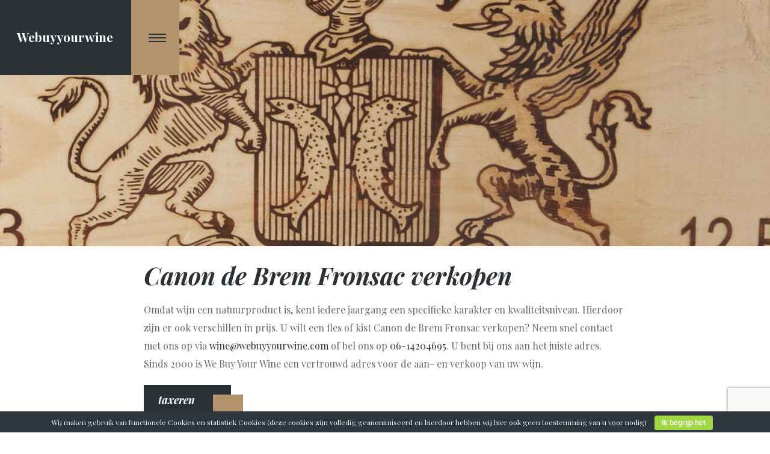

--- FILE ---
content_type: text/html; charset=UTF-8
request_url: https://www.webuyyourwine.com/canon-de-brem-fronsac-verkopen/
body_size: 19230
content:
<!doctype html>
<html lang="nl-NL" class="no-js">
<head>
	<meta charset="UTF-8">
	<meta name="viewport" content="width=device-width, initial-scale=1, maximum-scale=1, user-scalable=0" /><link rel="shortcut icon" href="https://www.webuyyourwine.com/wp-content/uploads/2018/03/favicon.png" /><meta name='robots' content='index, follow, max-image-preview:large, max-snippet:-1, max-video-preview:-1' />
	<style>img:is([sizes="auto" i], [sizes^="auto," i]) { contain-intrinsic-size: 3000px 1500px }</style>
	
	<!-- This site is optimized with the Yoast SEO plugin v24.9 - https://yoast.com/wordpress/plugins/seo/ -->
	<title>Canon de Brem Fronsac verkopen | We Buy Your Wine</title>
	<meta name="description" content="Omdat wijn een natuurproduct is, kent iedere jaargang een specifieke karakter en kwaliteitsniveau. Hierdoor zijn er ook verschillen in prijs. U wilt een fles of kist Canon de Brem Fronsac verkopen?" />
	<link rel="canonical" href="https://www.webuyyourwine.com/canon-de-brem-fronsac-verkopen/" />
	<meta property="og:locale" content="nl_NL" />
	<meta property="og:type" content="article" />
	<meta property="og:title" content="Canon de Brem Fronsac verkopen | We Buy Your Wine" />
	<meta property="og:description" content="Omdat wijn een natuurproduct is, kent iedere jaargang een specifieke karakter en kwaliteitsniveau. Hierdoor zijn er ook verschillen in prijs. U wilt een fles of kist Canon de Brem Fronsac verkopen?" />
	<meta property="og:url" content="https://www.webuyyourwine.com/canon-de-brem-fronsac-verkopen/" />
	<meta property="og:site_name" content="Webuyyourwine" />
	<meta name="twitter:card" content="summary_large_image" />
	<meta name="twitter:label1" content="Geschatte leestijd" />
	<meta name="twitter:data1" content="3 minuten" />
	<script type="application/ld+json" class="yoast-schema-graph">{"@context":"https://schema.org","@graph":[{"@type":"WebPage","@id":"https://www.webuyyourwine.com/canon-de-brem-fronsac-verkopen/","url":"https://www.webuyyourwine.com/canon-de-brem-fronsac-verkopen/","name":"Canon de Brem Fronsac verkopen | We Buy Your Wine","isPartOf":{"@id":"https://www.webuyyourwine.com/#website"},"datePublished":"2018-03-15T15:08:55+00:00","description":"Omdat wijn een natuurproduct is, kent iedere jaargang een specifieke karakter en kwaliteitsniveau. Hierdoor zijn er ook verschillen in prijs. U wilt een fles of kist Canon de Brem Fronsac verkopen?","breadcrumb":{"@id":"https://www.webuyyourwine.com/canon-de-brem-fronsac-verkopen/#breadcrumb"},"inLanguage":"nl-NL","potentialAction":[{"@type":"ReadAction","target":["https://www.webuyyourwine.com/canon-de-brem-fronsac-verkopen/"]}]},{"@type":"BreadcrumbList","@id":"https://www.webuyyourwine.com/canon-de-brem-fronsac-verkopen/#breadcrumb","itemListElement":[{"@type":"ListItem","position":1,"name":"Home","item":"https://www.webuyyourwine.com/"},{"@type":"ListItem","position":2,"name":"Canon de Brem Fronsac verkopen"}]},{"@type":"WebSite","@id":"https://www.webuyyourwine.com/#website","url":"https://www.webuyyourwine.com/","name":"Webuyyourwine","description":"De plaats om uw bijzondere, oude en exclusieve wijnen te verkopen","potentialAction":[{"@type":"SearchAction","target":{"@type":"EntryPoint","urlTemplate":"https://www.webuyyourwine.com/?s={search_term_string}"},"query-input":{"@type":"PropertyValueSpecification","valueRequired":true,"valueName":"search_term_string"}}],"inLanguage":"nl-NL"}]}</script>
	<!-- / Yoast SEO plugin. -->


<link rel='dns-prefetch' href='//fonts.googleapis.com' />
<link rel="alternate" type="application/rss+xml" title="Webuyyourwine &raquo; feed" href="https://www.webuyyourwine.com/feed/" />
<link rel="alternate" type="application/rss+xml" title="Webuyyourwine &raquo; reactiesfeed" href="https://www.webuyyourwine.com/comments/feed/" />
<script type="text/javascript">
/* <![CDATA[ */
window._wpemojiSettings = {"baseUrl":"https:\/\/s.w.org\/images\/core\/emoji\/15.0.3\/72x72\/","ext":".png","svgUrl":"https:\/\/s.w.org\/images\/core\/emoji\/15.0.3\/svg\/","svgExt":".svg","source":{"concatemoji":"https:\/\/www.webuyyourwine.com\/wp-includes\/js\/wp-emoji-release.min.js?ver=6.7.4"}};
/*! This file is auto-generated */
!function(i,n){var o,s,e;function c(e){try{var t={supportTests:e,timestamp:(new Date).valueOf()};sessionStorage.setItem(o,JSON.stringify(t))}catch(e){}}function p(e,t,n){e.clearRect(0,0,e.canvas.width,e.canvas.height),e.fillText(t,0,0);var t=new Uint32Array(e.getImageData(0,0,e.canvas.width,e.canvas.height).data),r=(e.clearRect(0,0,e.canvas.width,e.canvas.height),e.fillText(n,0,0),new Uint32Array(e.getImageData(0,0,e.canvas.width,e.canvas.height).data));return t.every(function(e,t){return e===r[t]})}function u(e,t,n){switch(t){case"flag":return n(e,"\ud83c\udff3\ufe0f\u200d\u26a7\ufe0f","\ud83c\udff3\ufe0f\u200b\u26a7\ufe0f")?!1:!n(e,"\ud83c\uddfa\ud83c\uddf3","\ud83c\uddfa\u200b\ud83c\uddf3")&&!n(e,"\ud83c\udff4\udb40\udc67\udb40\udc62\udb40\udc65\udb40\udc6e\udb40\udc67\udb40\udc7f","\ud83c\udff4\u200b\udb40\udc67\u200b\udb40\udc62\u200b\udb40\udc65\u200b\udb40\udc6e\u200b\udb40\udc67\u200b\udb40\udc7f");case"emoji":return!n(e,"\ud83d\udc26\u200d\u2b1b","\ud83d\udc26\u200b\u2b1b")}return!1}function f(e,t,n){var r="undefined"!=typeof WorkerGlobalScope&&self instanceof WorkerGlobalScope?new OffscreenCanvas(300,150):i.createElement("canvas"),a=r.getContext("2d",{willReadFrequently:!0}),o=(a.textBaseline="top",a.font="600 32px Arial",{});return e.forEach(function(e){o[e]=t(a,e,n)}),o}function t(e){var t=i.createElement("script");t.src=e,t.defer=!0,i.head.appendChild(t)}"undefined"!=typeof Promise&&(o="wpEmojiSettingsSupports",s=["flag","emoji"],n.supports={everything:!0,everythingExceptFlag:!0},e=new Promise(function(e){i.addEventListener("DOMContentLoaded",e,{once:!0})}),new Promise(function(t){var n=function(){try{var e=JSON.parse(sessionStorage.getItem(o));if("object"==typeof e&&"number"==typeof e.timestamp&&(new Date).valueOf()<e.timestamp+604800&&"object"==typeof e.supportTests)return e.supportTests}catch(e){}return null}();if(!n){if("undefined"!=typeof Worker&&"undefined"!=typeof OffscreenCanvas&&"undefined"!=typeof URL&&URL.createObjectURL&&"undefined"!=typeof Blob)try{var e="postMessage("+f.toString()+"("+[JSON.stringify(s),u.toString(),p.toString()].join(",")+"));",r=new Blob([e],{type:"text/javascript"}),a=new Worker(URL.createObjectURL(r),{name:"wpTestEmojiSupports"});return void(a.onmessage=function(e){c(n=e.data),a.terminate(),t(n)})}catch(e){}c(n=f(s,u,p))}t(n)}).then(function(e){for(var t in e)n.supports[t]=e[t],n.supports.everything=n.supports.everything&&n.supports[t],"flag"!==t&&(n.supports.everythingExceptFlag=n.supports.everythingExceptFlag&&n.supports[t]);n.supports.everythingExceptFlag=n.supports.everythingExceptFlag&&!n.supports.flag,n.DOMReady=!1,n.readyCallback=function(){n.DOMReady=!0}}).then(function(){return e}).then(function(){var e;n.supports.everything||(n.readyCallback(),(e=n.source||{}).concatemoji?t(e.concatemoji):e.wpemoji&&e.twemoji&&(t(e.twemoji),t(e.wpemoji)))}))}((window,document),window._wpemojiSettings);
/* ]]> */
</script>
<style id='wp-emoji-styles-inline-css' type='text/css'>

	img.wp-smiley, img.emoji {
		display: inline !important;
		border: none !important;
		box-shadow: none !important;
		height: 1em !important;
		width: 1em !important;
		margin: 0 0.07em !important;
		vertical-align: -0.1em !important;
		background: none !important;
		padding: 0 !important;
	}
</style>
<link rel='stylesheet' id='wp-block-library-css' href='https://www.webuyyourwine.com/wp-includes/css/dist/block-library/style.min.css?ver=6.7.4' type='text/css' media='all' />
<style id='classic-theme-styles-inline-css' type='text/css'>
/*! This file is auto-generated */
.wp-block-button__link{color:#fff;background-color:#32373c;border-radius:9999px;box-shadow:none;text-decoration:none;padding:calc(.667em + 2px) calc(1.333em + 2px);font-size:1.125em}.wp-block-file__button{background:#32373c;color:#fff;text-decoration:none}
</style>
<style id='global-styles-inline-css' type='text/css'>
:root{--wp--preset--aspect-ratio--square: 1;--wp--preset--aspect-ratio--4-3: 4/3;--wp--preset--aspect-ratio--3-4: 3/4;--wp--preset--aspect-ratio--3-2: 3/2;--wp--preset--aspect-ratio--2-3: 2/3;--wp--preset--aspect-ratio--16-9: 16/9;--wp--preset--aspect-ratio--9-16: 9/16;--wp--preset--color--black: #000000;--wp--preset--color--cyan-bluish-gray: #abb8c3;--wp--preset--color--white: #ffffff;--wp--preset--color--pale-pink: #f78da7;--wp--preset--color--vivid-red: #cf2e2e;--wp--preset--color--luminous-vivid-orange: #ff6900;--wp--preset--color--luminous-vivid-amber: #fcb900;--wp--preset--color--light-green-cyan: #7bdcb5;--wp--preset--color--vivid-green-cyan: #00d084;--wp--preset--color--pale-cyan-blue: #8ed1fc;--wp--preset--color--vivid-cyan-blue: #0693e3;--wp--preset--color--vivid-purple: #9b51e0;--wp--preset--gradient--vivid-cyan-blue-to-vivid-purple: linear-gradient(135deg,rgba(6,147,227,1) 0%,rgb(155,81,224) 100%);--wp--preset--gradient--light-green-cyan-to-vivid-green-cyan: linear-gradient(135deg,rgb(122,220,180) 0%,rgb(0,208,130) 100%);--wp--preset--gradient--luminous-vivid-amber-to-luminous-vivid-orange: linear-gradient(135deg,rgba(252,185,0,1) 0%,rgba(255,105,0,1) 100%);--wp--preset--gradient--luminous-vivid-orange-to-vivid-red: linear-gradient(135deg,rgba(255,105,0,1) 0%,rgb(207,46,46) 100%);--wp--preset--gradient--very-light-gray-to-cyan-bluish-gray: linear-gradient(135deg,rgb(238,238,238) 0%,rgb(169,184,195) 100%);--wp--preset--gradient--cool-to-warm-spectrum: linear-gradient(135deg,rgb(74,234,220) 0%,rgb(151,120,209) 20%,rgb(207,42,186) 40%,rgb(238,44,130) 60%,rgb(251,105,98) 80%,rgb(254,248,76) 100%);--wp--preset--gradient--blush-light-purple: linear-gradient(135deg,rgb(255,206,236) 0%,rgb(152,150,240) 100%);--wp--preset--gradient--blush-bordeaux: linear-gradient(135deg,rgb(254,205,165) 0%,rgb(254,45,45) 50%,rgb(107,0,62) 100%);--wp--preset--gradient--luminous-dusk: linear-gradient(135deg,rgb(255,203,112) 0%,rgb(199,81,192) 50%,rgb(65,88,208) 100%);--wp--preset--gradient--pale-ocean: linear-gradient(135deg,rgb(255,245,203) 0%,rgb(182,227,212) 50%,rgb(51,167,181) 100%);--wp--preset--gradient--electric-grass: linear-gradient(135deg,rgb(202,248,128) 0%,rgb(113,206,126) 100%);--wp--preset--gradient--midnight: linear-gradient(135deg,rgb(2,3,129) 0%,rgb(40,116,252) 100%);--wp--preset--font-size--small: 13px;--wp--preset--font-size--medium: 20px;--wp--preset--font-size--large: 36px;--wp--preset--font-size--x-large: 42px;--wp--preset--spacing--20: 0.44rem;--wp--preset--spacing--30: 0.67rem;--wp--preset--spacing--40: 1rem;--wp--preset--spacing--50: 1.5rem;--wp--preset--spacing--60: 2.25rem;--wp--preset--spacing--70: 3.38rem;--wp--preset--spacing--80: 5.06rem;--wp--preset--shadow--natural: 6px 6px 9px rgba(0, 0, 0, 0.2);--wp--preset--shadow--deep: 12px 12px 50px rgba(0, 0, 0, 0.4);--wp--preset--shadow--sharp: 6px 6px 0px rgba(0, 0, 0, 0.2);--wp--preset--shadow--outlined: 6px 6px 0px -3px rgba(255, 255, 255, 1), 6px 6px rgba(0, 0, 0, 1);--wp--preset--shadow--crisp: 6px 6px 0px rgba(0, 0, 0, 1);}:where(.is-layout-flex){gap: 0.5em;}:where(.is-layout-grid){gap: 0.5em;}body .is-layout-flex{display: flex;}.is-layout-flex{flex-wrap: wrap;align-items: center;}.is-layout-flex > :is(*, div){margin: 0;}body .is-layout-grid{display: grid;}.is-layout-grid > :is(*, div){margin: 0;}:where(.wp-block-columns.is-layout-flex){gap: 2em;}:where(.wp-block-columns.is-layout-grid){gap: 2em;}:where(.wp-block-post-template.is-layout-flex){gap: 1.25em;}:where(.wp-block-post-template.is-layout-grid){gap: 1.25em;}.has-black-color{color: var(--wp--preset--color--black) !important;}.has-cyan-bluish-gray-color{color: var(--wp--preset--color--cyan-bluish-gray) !important;}.has-white-color{color: var(--wp--preset--color--white) !important;}.has-pale-pink-color{color: var(--wp--preset--color--pale-pink) !important;}.has-vivid-red-color{color: var(--wp--preset--color--vivid-red) !important;}.has-luminous-vivid-orange-color{color: var(--wp--preset--color--luminous-vivid-orange) !important;}.has-luminous-vivid-amber-color{color: var(--wp--preset--color--luminous-vivid-amber) !important;}.has-light-green-cyan-color{color: var(--wp--preset--color--light-green-cyan) !important;}.has-vivid-green-cyan-color{color: var(--wp--preset--color--vivid-green-cyan) !important;}.has-pale-cyan-blue-color{color: var(--wp--preset--color--pale-cyan-blue) !important;}.has-vivid-cyan-blue-color{color: var(--wp--preset--color--vivid-cyan-blue) !important;}.has-vivid-purple-color{color: var(--wp--preset--color--vivid-purple) !important;}.has-black-background-color{background-color: var(--wp--preset--color--black) !important;}.has-cyan-bluish-gray-background-color{background-color: var(--wp--preset--color--cyan-bluish-gray) !important;}.has-white-background-color{background-color: var(--wp--preset--color--white) !important;}.has-pale-pink-background-color{background-color: var(--wp--preset--color--pale-pink) !important;}.has-vivid-red-background-color{background-color: var(--wp--preset--color--vivid-red) !important;}.has-luminous-vivid-orange-background-color{background-color: var(--wp--preset--color--luminous-vivid-orange) !important;}.has-luminous-vivid-amber-background-color{background-color: var(--wp--preset--color--luminous-vivid-amber) !important;}.has-light-green-cyan-background-color{background-color: var(--wp--preset--color--light-green-cyan) !important;}.has-vivid-green-cyan-background-color{background-color: var(--wp--preset--color--vivid-green-cyan) !important;}.has-pale-cyan-blue-background-color{background-color: var(--wp--preset--color--pale-cyan-blue) !important;}.has-vivid-cyan-blue-background-color{background-color: var(--wp--preset--color--vivid-cyan-blue) !important;}.has-vivid-purple-background-color{background-color: var(--wp--preset--color--vivid-purple) !important;}.has-black-border-color{border-color: var(--wp--preset--color--black) !important;}.has-cyan-bluish-gray-border-color{border-color: var(--wp--preset--color--cyan-bluish-gray) !important;}.has-white-border-color{border-color: var(--wp--preset--color--white) !important;}.has-pale-pink-border-color{border-color: var(--wp--preset--color--pale-pink) !important;}.has-vivid-red-border-color{border-color: var(--wp--preset--color--vivid-red) !important;}.has-luminous-vivid-orange-border-color{border-color: var(--wp--preset--color--luminous-vivid-orange) !important;}.has-luminous-vivid-amber-border-color{border-color: var(--wp--preset--color--luminous-vivid-amber) !important;}.has-light-green-cyan-border-color{border-color: var(--wp--preset--color--light-green-cyan) !important;}.has-vivid-green-cyan-border-color{border-color: var(--wp--preset--color--vivid-green-cyan) !important;}.has-pale-cyan-blue-border-color{border-color: var(--wp--preset--color--pale-cyan-blue) !important;}.has-vivid-cyan-blue-border-color{border-color: var(--wp--preset--color--vivid-cyan-blue) !important;}.has-vivid-purple-border-color{border-color: var(--wp--preset--color--vivid-purple) !important;}.has-vivid-cyan-blue-to-vivid-purple-gradient-background{background: var(--wp--preset--gradient--vivid-cyan-blue-to-vivid-purple) !important;}.has-light-green-cyan-to-vivid-green-cyan-gradient-background{background: var(--wp--preset--gradient--light-green-cyan-to-vivid-green-cyan) !important;}.has-luminous-vivid-amber-to-luminous-vivid-orange-gradient-background{background: var(--wp--preset--gradient--luminous-vivid-amber-to-luminous-vivid-orange) !important;}.has-luminous-vivid-orange-to-vivid-red-gradient-background{background: var(--wp--preset--gradient--luminous-vivid-orange-to-vivid-red) !important;}.has-very-light-gray-to-cyan-bluish-gray-gradient-background{background: var(--wp--preset--gradient--very-light-gray-to-cyan-bluish-gray) !important;}.has-cool-to-warm-spectrum-gradient-background{background: var(--wp--preset--gradient--cool-to-warm-spectrum) !important;}.has-blush-light-purple-gradient-background{background: var(--wp--preset--gradient--blush-light-purple) !important;}.has-blush-bordeaux-gradient-background{background: var(--wp--preset--gradient--blush-bordeaux) !important;}.has-luminous-dusk-gradient-background{background: var(--wp--preset--gradient--luminous-dusk) !important;}.has-pale-ocean-gradient-background{background: var(--wp--preset--gradient--pale-ocean) !important;}.has-electric-grass-gradient-background{background: var(--wp--preset--gradient--electric-grass) !important;}.has-midnight-gradient-background{background: var(--wp--preset--gradient--midnight) !important;}.has-small-font-size{font-size: var(--wp--preset--font-size--small) !important;}.has-medium-font-size{font-size: var(--wp--preset--font-size--medium) !important;}.has-large-font-size{font-size: var(--wp--preset--font-size--large) !important;}.has-x-large-font-size{font-size: var(--wp--preset--font-size--x-large) !important;}
:where(.wp-block-post-template.is-layout-flex){gap: 1.25em;}:where(.wp-block-post-template.is-layout-grid){gap: 1.25em;}
:where(.wp-block-columns.is-layout-flex){gap: 2em;}:where(.wp-block-columns.is-layout-grid){gap: 2em;}
:root :where(.wp-block-pullquote){font-size: 1.5em;line-height: 1.6;}
</style>
<link rel='stylesheet' id='contact-form-7-css' href='https://www.webuyyourwine.com/wp-content/plugins/contact-form-7/includes/css/styles.css?ver=6.0.6' type='text/css' media='all' />
<link rel='stylesheet' id='cookie-bar-css-css' href='https://www.webuyyourwine.com/wp-content/plugins/cookie-bar/css/cookie-bar.css?ver=6.7.4' type='text/css' media='all' />
<link rel='stylesheet' id='mfcf7_zl_button_style-css' href='https://www.webuyyourwine.com/wp-content/plugins/multiline-files-for-contact-form-7/css/style.css?12&#038;ver=6.7.4' type='text/css' media='all' />
<link rel='stylesheet' id='font-awesome-css' href='https://www.webuyyourwine.com/wp-content/themes/salient-sterketaal/css/font-awesome-legacy.min.css?ver=4.7.1' type='text/css' media='all' />
<link rel='stylesheet' id='salient-grid-system-css' href='https://www.webuyyourwine.com/wp-content/themes/salient-sterketaal/css/build/grid-system.css?ver=15.0.1' type='text/css' media='all' />
<link rel='stylesheet' id='main-styles-css' href='https://www.webuyyourwine.com/wp-content/themes/salient-sterketaal/css/build/style.css?ver=15.0.1' type='text/css' media='all' />
<style id='main-styles-inline-css' type='text/css'>
html body[data-header-resize="1"] .container-wrap, html body[data-header-format="left-header"][data-header-resize="0"] .container-wrap, html body[data-header-resize="0"] .container-wrap, body[data-header-format="left-header"][data-header-resize="0"] .container-wrap { padding-top: 0; } .main-content > .row > #breadcrumbs.yoast { padding: 20px 0; }
</style>
<link rel='stylesheet' id='nectar-header-layout-centered-menu-css' href='https://www.webuyyourwine.com/wp-content/themes/salient-sterketaal/css/build/header/header-layout-centered-menu.css?ver=15.0.1' type='text/css' media='all' />
<link rel='stylesheet' id='nectar_default_font_open_sans-css' href='https://fonts.googleapis.com/css?family=Open+Sans%3A300%2C400%2C600%2C700&#038;subset=latin%2Clatin-ext' type='text/css' media='all' />
<link rel='stylesheet' id='responsive-css' href='https://www.webuyyourwine.com/wp-content/themes/salient-sterketaal/css/build/responsive.css?ver=15.0.1' type='text/css' media='all' />
<link rel='stylesheet' id='skin-ascend-css' href='https://www.webuyyourwine.com/wp-content/themes/salient-sterketaal/css/build/ascend.css?ver=15.0.1' type='text/css' media='all' />
<link rel='stylesheet' id='salient-wp-menu-dynamic-css' href='https://www.webuyyourwine.com/wp-content/uploads/salient/menu-dynamic.css?ver=4677' type='text/css' media='all' />
<style id='akismet-widget-style-inline-css' type='text/css'>

			.a-stats {
				--akismet-color-mid-green: #357b49;
				--akismet-color-white: #fff;
				--akismet-color-light-grey: #f6f7f7;

				max-width: 350px;
				width: auto;
			}

			.a-stats * {
				all: unset;
				box-sizing: border-box;
			}

			.a-stats strong {
				font-weight: 600;
			}

			.a-stats a.a-stats__link,
			.a-stats a.a-stats__link:visited,
			.a-stats a.a-stats__link:active {
				background: var(--akismet-color-mid-green);
				border: none;
				box-shadow: none;
				border-radius: 8px;
				color: var(--akismet-color-white);
				cursor: pointer;
				display: block;
				font-family: -apple-system, BlinkMacSystemFont, 'Segoe UI', 'Roboto', 'Oxygen-Sans', 'Ubuntu', 'Cantarell', 'Helvetica Neue', sans-serif;
				font-weight: 500;
				padding: 12px;
				text-align: center;
				text-decoration: none;
				transition: all 0.2s ease;
			}

			/* Extra specificity to deal with TwentyTwentyOne focus style */
			.widget .a-stats a.a-stats__link:focus {
				background: var(--akismet-color-mid-green);
				color: var(--akismet-color-white);
				text-decoration: none;
			}

			.a-stats a.a-stats__link:hover {
				filter: brightness(110%);
				box-shadow: 0 4px 12px rgba(0, 0, 0, 0.06), 0 0 2px rgba(0, 0, 0, 0.16);
			}

			.a-stats .count {
				color: var(--akismet-color-white);
				display: block;
				font-size: 1.5em;
				line-height: 1.4;
				padding: 0 13px;
				white-space: nowrap;
			}
		
</style>
<link rel='stylesheet' id='js_composer_front-css' href='https://www.webuyyourwine.com/wp-content/plugins/js_composer_salient/assets/css/js_composer.min.css?ver=6.9.0' type='text/css' media='all' />
<link rel='stylesheet' id='dynamic-css-css' href='https://www.webuyyourwine.com/wp-content/themes/salient-sterketaal/css/salient-dynamic-styles.css?ver=60043' type='text/css' media='all' />
<style id='dynamic-css-inline-css' type='text/css'>
@media only screen and (min-width:1000px){body #ajax-content-wrap.no-scroll{min-height:calc(100vh - 72px);height:calc(100vh - 72px)!important;}}@media only screen and (min-width:1000px){#page-header-wrap.fullscreen-header,#page-header-wrap.fullscreen-header #page-header-bg,html:not(.nectar-box-roll-loaded) .nectar-box-roll > #page-header-bg.fullscreen-header,.nectar_fullscreen_zoom_recent_projects,#nectar_fullscreen_rows:not(.afterLoaded) > div{height:calc(100vh - 71px);}.wpb_row.vc_row-o-full-height.top-level,.wpb_row.vc_row-o-full-height.top-level > .col.span_12{min-height:calc(100vh - 71px);}html:not(.nectar-box-roll-loaded) .nectar-box-roll > #page-header-bg.fullscreen-header{top:72px;}.nectar-slider-wrap[data-fullscreen="true"]:not(.loaded),.nectar-slider-wrap[data-fullscreen="true"]:not(.loaded) .swiper-container{height:calc(100vh - 70px)!important;}.admin-bar .nectar-slider-wrap[data-fullscreen="true"]:not(.loaded),.admin-bar .nectar-slider-wrap[data-fullscreen="true"]:not(.loaded) .swiper-container{height:calc(100vh - 70px - 32px)!important;}}@media only screen and (max-width:999px){.using-mobile-browser #nectar_fullscreen_rows:not(.afterLoaded):not([data-mobile-disable="on"]) > div{height:calc(100vh - 100px);}.using-mobile-browser .wpb_row.vc_row-o-full-height.top-level,.using-mobile-browser .wpb_row.vc_row-o-full-height.top-level > .col.span_12,[data-permanent-transparent="1"].using-mobile-browser .wpb_row.vc_row-o-full-height.top-level,[data-permanent-transparent="1"].using-mobile-browser .wpb_row.vc_row-o-full-height.top-level > .col.span_12{min-height:calc(100vh - 100px);}html:not(.nectar-box-roll-loaded) .nectar-box-roll > #page-header-bg.fullscreen-header,.nectar_fullscreen_zoom_recent_projects,.nectar-slider-wrap[data-fullscreen="true"]:not(.loaded),.nectar-slider-wrap[data-fullscreen="true"]:not(.loaded) .swiper-container,#nectar_fullscreen_rows:not(.afterLoaded):not([data-mobile-disable="on"]) > div{height:calc(100vh - 47px);}.wpb_row.vc_row-o-full-height.top-level,.wpb_row.vc_row-o-full-height.top-level > .col.span_12{min-height:calc(100vh - 47px);}body[data-transparent-header="false"] #ajax-content-wrap.no-scroll{min-height:calc(100vh - 47px);height:calc(100vh - 47px);}}.col.padding-2-percent > .vc_column-inner,.col.padding-2-percent > .n-sticky > .vc_column-inner{padding:calc(600px * 0.03);}@media only screen and (max-width:690px){.col.padding-2-percent > .vc_column-inner,.col.padding-2-percent > .n-sticky > .vc_column-inner{padding:calc(100vw * 0.03);}}@media only screen and (min-width:1000px){.col.padding-2-percent > .vc_column-inner,.col.padding-2-percent > .n-sticky > .vc_column-inner{padding:calc((100vw - 180px) * 0.02);}.column_container:not(.vc_col-sm-12) .col.padding-2-percent > .vc_column-inner{padding:calc((100vw - 180px) * 0.01);}}@media only screen and (min-width:1425px){.col.padding-2-percent > .vc_column-inner{padding:calc(1245px * 0.02);}.column_container:not(.vc_col-sm-12) .col.padding-2-percent > .vc_column-inner{padding:calc(1245px * 0.01);}}.full-width-content .col.padding-2-percent > .vc_column-inner{padding:calc(100vw * 0.02);}@media only screen and (max-width:999px){.full-width-content .col.padding-2-percent > .vc_column-inner{padding:calc(100vw * 0.03);}}@media only screen and (min-width:1000px){.full-width-content .column_container:not(.vc_col-sm-12) .col.padding-2-percent > .vc_column-inner{padding:calc(100vw * 0.01);}}#ajax-content-wrap .col[data-padding-pos="top-bottom"]> .vc_column-inner,#ajax-content-wrap .col[data-padding-pos="top-bottom"] > .n-sticky > .vc_column-inner{padding-left:0;padding-right:0}@media only screen and (max-width:999px){body .vc_row-fluid:not(.full-width-content) > .span_12 .vc_col-sm-2:not(:last-child):not([class*="vc_col-xs-"]){margin-bottom:25px;}}@media only screen and (min-width :690px) and (max-width :999px){body .vc_col-sm-2{width:31.2%;margin-left:3.1%;}body .full-width-content .vc_col-sm-2{width:33.3%;margin-left:0;}.vc_row-fluid .vc_col-sm-2[class*="vc_col-sm-"]:first-child:not([class*="offset"]),.vc_row-fluid .vc_col-sm-2[class*="vc_col-sm-"]:nth-child(3n+4):not([class*="offset"]){margin-left:0;}}@media only screen and (max-width :690px){body .vc_row-fluid .vc_col-sm-2:not([class*="vc_col-xs"]),body .vc_row-fluid.full-width-content .vc_col-sm-2:not([class*="vc_col-xs"]){width:50%;}.vc_row-fluid .vc_col-sm-2[class*="vc_col-sm-"]:first-child:not([class*="offset"]),.vc_row-fluid .vc_col-sm-2[class*="vc_col-sm-"]:nth-child(2n+3):not([class*="offset"]){margin-left:0;}}.screen-reader-text,.nectar-skip-to-content:not(:focus){border:0;clip:rect(1px,1px,1px,1px);clip-path:inset(50%);height:1px;margin:-1px;overflow:hidden;padding:0;position:absolute!important;width:1px;word-wrap:normal!important;}.row .col img:not([srcset]){width:auto;}.row .col img.img-with-animation.nectar-lazy:not([srcset]){width:100%;}
@media only screen and (min-width: 900px)  {
#header-outer {
    top:0px!Important;
    background-color:transparent!important;
    position:absolute;
}

#homerow {
    margin-bottom:12%;
}

.contactblok {
    padding-top:100px!important;
}

.img-with-animation.flessenhome.animated-in {
    position:absolute;
    margin-top:-80%;
}

.hometitel {
    font-size:55px;
    font-style:normal;
    font-weight:800;
}

.underlinehome {
    font-size: 110%; 
    margin-top: -15px!important;
}

body.ascend #header-outer[data-full-width="true"] header#top nav >ul.buttons {
    background-color: #b2936d;
    left: 180px;
        min-height: 75px!important;
    /*margin-top: -25px!Important;*/
    width: 80px;
}

#header-outer .sf-menu.sf-js-enabled.sf-arrows {
    display: none !important;
}

#header-outer .buttons.sf-menu {
    background-color: #b2936d !important;
    padding: 0px !important;
    margin-top: 0px !important;
    margin-right: auto !important;
    position: initial !important;
    margin-left: 0px !important;
}

#header-outer .slide-out-widget-area-toggle {
    background-color: transparent !important;
    margin-left: 0px !important;
}

/*.ascend[data-header-search="false"] #header-outer[data-full-width="true"][data-cart="false"] header#top nav ul .slide-out-widget-area-toggle {*/
/*    margin-left: -34px;*/
/*    margin-top: -22px;*/
/*}*/

/*#header-outer header#top nav ul .slide-out-widget-area-toggle[data-icon-animation="simple-transform"] a .lines-button .lines {*/
/*    background-color:#2c3136!important;*/
/*}*/

/*#header-outer header#top nav ul .slide-out-widget-area-toggle[data-icon-animation="simple-transform"] a .lines-button .lines:after {*/
/*    background-color:#2c3136!important;*/
/*}*/

/*#header-outer header#top nav ul .slide-out-widget-area-toggle[data-icon-animation="simple-transform"] a .lines-button .lines:before {*/
/*    background-color:#2c3136!important;*/
/*}*/

/*.ascend #header-outer[data-full-width="true"] header#top nav ul .slide-out-widget-area-toggle a {*/
/*    padding-left:30px;*/
/*}*/

.lines {
    width: 1.8rem;
    background-color:#2c3136!important;
}

.lines:after {
    width: 1.8rem;
    background-color:#2c3136!important;
}

.lines:before {
    width: 1.8rem;
    background-color:#2c3136!important;
}

#header-outer[data-format="centered-menu"] header#top .span_9 {
    width:80px;
}

#header-outer[data-format="centered-menu"] header#top nav >ul.buttons, #header-outer[data-format="centered-menu"] header#top .span_3 {
    /*margin-top: -25px;*/
    padding-top: 25px;
    padding-bottom: 28px;
    background-color: #2c3136;
    padding-left: 30px;
    padding-right: 30px;
    margin-left: -30px;
}

#header-outer[data-box-shadow="small"] {
    box-shadow: none!important;
    -moz-box-shadow: none!important;
    -webkit-box-shadow: none!important;
}

#header-space {
    height:0px!important;
}

#header-outer[data-format="centered-menu"] header#top nav >ul.sf-menu >li { 
        background-color: #2c3136;
            /*width: 80px;*/
    /*height: 80px;*/
    /*margin-top: -25px!important;*/
}

header#top nav > ul > li > a {
    margin-top:27px;
}
#header-outer[data-full-width="true"] header >.container {
        padding: 0 0 0 28px!important;
}

#header-outer.small-nav {
    top:10px!important;
    position:fixed!important;
    transition:all ease-in 0.2s;
}

.headertekst {
    margin-top:14%;
}

.stappenplan {
    width:30%;
    padding: 0 1.5%;
    margin: 0 1.5%;
    float:left;
    text-align:center;
}

.stappenplan-last {
    padding: 0 1.5%;
    margin: 0 1.5%;
    width:30%;
    float:left;
    text-align:center;
}

.stappenplan:after {
    content: '';
    background-color: #2c3136;
    width: 10px;
    height: 30px;
    position: relative;
    border-radius: 30px;
    display: block;
    height: 8px;
    position: absolute;
    width: 21%;
    transform: translateX(-50%);
    top: 32%;
    margin-left: 29.5%;
}

.stappenplan-nummer { 
    background-color: #2c3136;
    color: #b2936d!important;
    width: 30px;
    padding: 2px 27px 14px;
    border-radius: 70px;
    font-size: 40px;
    font-weight: bold;
}

.stappenplan-titel {
    margin-top:30px;
}

.stappenplan-titel h5 {
    font-size:20px;
    font-weight:500;
}

/*OMGEKEERD*/
.stappenplanblauw {
    width:30%;
    padding: 0 1.5%;
    margin: 0 1.5%;
    float:left;
    text-align:center;
}

.stappenplanblauw-last {
    padding: 0 1.5%;
    margin: 0 1.5%;
    width:30%;
    float:left;
    text-align:center;
}

.stappenplanblauw:after {
    content: '';
    background-color: #b2936d;
    width: 10px;
    height: 30px;
    position: relative;
    border-radius: 30px;
    display: block;
    height: 8px;
    position: absolute;
    width: 21%;
    transform: translateX(-50%);
    top: 32%;
    margin-left: 29.5%;
}

.stappenplanblauw-nummer { 
    background-color: #b2936d;
    color: #2c3136!important;
    width: 30px;
    padding: 2px 27px 14px;
    border-radius: 70px;
    font-size: 40px;
    font-weight: bold;
}

.stappenplanblauw-titel {
    margin-top:30px;
}

.stappenplanblauw-titel h5 {
    font-size:20px;
    font-weight:500;
    color:#b2936d!important;
}
/*END OMGEKEERD*/

.slide-out-widget-area-toggle[data-icon-animation="simple-transform"] .lines-button:after {
    width:1.8rem!important;
    background-color:#2c3136!important;
}
}

.contactblok1 {
    padding-top:100px!important;
}

.usp {
    font-family: Playfair Display;
    font-weight:400;
    text-decoration:none;
    color:#f0f0f0;
    font-size:14px;
}

h1 { color:#2c3136!important;}

h2 { color:#4c4d52!important;}

h3 { color:#2c3136!important;}

h4 { color:#2c3136!important;}

h5 { color:#2c3136!important;}

.nectar-button {
    font-family: Playfair Display;
    font-weight:700;
    font-style:italic;
    letter-spacing:0;
    font-size:18px!Important;
    text-transform:none;
}

.nectar-button i {
    font-size: 25px;
    line-height: 2px;
    background-color: #b2936d!important;
    top: 9px;
    padding: 25px;
    right:-20px!important;
}

body:not(.material) .nectar-button i {
    background-color: #b2936d!important;
}

.nectar-button.has-icon span {
	left: -18px;
}
.nectar-button.has-icon i {
	opacity: 1;
	-ms-filter: "alpha(opacity=100)";
	right: 24px;
}

@media only screen and (max-width: 899px)  {
   .stappenplan {
        width:100%;
        margin-bottom:50px!important;
    }
    
    .stappenplan-last {
        width:100%;
        margin-bottom:50px!important;
    }
    
    span.stappenplan-nummer {
        text-align: center;
    float: left;
    height: 50px;
    width: 50px;
    padding: 5px 0 0 0;
    background-color: #2c3136;
    border-radius: 40px;
    font-size: 30px;
    color: #b2936d;
    }
    .stappenplan-titel {
        margin-top: 10px!important;
        width: 65%;
        margin: 0 auto;
    }
    
    .stappenplan-titel h5 {
        color:#2c3136!important;
    }
    
    .stappenplan:after {
        margin-top: -39%;
        margin-left: 8%;
        height: 19%;
        width: 7px;
        top: inherit;
        content: '';
        background-color: #2c3136;
        position: relative;
        border-radius: 30px;
        display: block;
        position: absolute;
        margin-left: 7%;
    }
  
  
  .stappenplanblauw {
        width:100%;
        margin-bottom:50px!important;
    }
    
    .stappenplanblauw-last {
        width:100%;
        margin-bottom:50px!important;
    }
    
    span.stappenplanblauw-nummer {
        text-align: center;
    float: left;
    height: 50px;
    width: 50px;
    padding: 5px 0 0 0;
    background-color: #b2936d;
    border-radius: 40px;
    font-size: 30px;
    color: #2c3136;
    }
    .stappenplanblauw-titel {
        margin-top: 10px!important;
        width: 65%;
        margin: 0 auto;
    }
    
    .stappenplanblauw-titel h5 {
        color:#b2936d!important;
    }
    
    .stappenplanblauw:after {
        margin-top: -39%;
        margin-left: 8%;
        height: 19%;
        width: 7px;
        top: inherit;
        content: '';
        background-color: #b2936d;
        position: relative;
        border-radius: 30px;
        display: block;
        position: absolute;
        margin-left: 7%;
    }
}

@media only screen and (max-width: 1000px) and (min-width: 1px) {
#header-outer {
    padding-top:0px!important;
}
body #header-outer[data-full-width="true"] header > .container {
    padding:0px!important;
}
body[data-slide-out-widget-area="true"] header#top .col.span_3 {
    width: 50%!important;
    background-color: #2c3136;
    padding: 5px 0px 10px 10px;
}
body #header-outer, body[data-header-color="dark"] #header-outer {
    background-color: transparent;
}
.contactblok1 {
    margin-top:80px!important;
}

body:not(.material) header#top .col.span_9 {
    width:15%!important;
    background-color:#b2936d;
}
header#top .span_9 >.slide-out-widget-area-toggle {
    padding: 6px 16px 0px;
}

.lines-button.x2 .lines {
    background-color:#2c3136!important;
}

.lines-button.x2 .lines:before, .lines-button.x2 .lines:after {
    background-color:#2c3136!important;
}

.slide-out-widget-area-toggle.mobile-icon .lines-button.x2 .lines:before, .slide-out-widget-area-toggle.mobile-icon .lines-button.x2 .lines:after, .slide-out-widget-area-toggle[data-icon-animation="simple-transform"].mobile-icon .lines-button:after, header#top .slide-out-widget-area-toggle[data-icon-animation="spin-and-transform"].mobile-icon .lines-button.x2 .lines {
    background-color:#2c3136!important;
}

#header-space {
    height:0px!important;
}

#slide-out-widget-area.fullscreen-alt .inner-wrap {
    padding-top:0px!important;
}

#homerow img {
    margin:0 auto;
}

#homerow {
    padding:0px 20px;
}

.logocontainer {
    width:100%!important;
}

.hometitel {
    font-size:35px;
    font-style:normal;
    font-weight:800;
    text-align:center;
}

.underlinehome {
    font-size: 100%!important;
    text-align:center!important;
    margin-top: -15px!important;
}

}

@media only screen and (max-width: 1025px) and (min-width: 1001px) { 
    .hometitel {
    font-size:35px;
    font-style:normal;
    font-weight:800;
    text-align:center;
}

.underlinehome {
    font-size: 100%!important;
    text-align:center!important;
    margin-top: -15px!important;
}
    
}

.nectar-button.large.see-through-2.has-icon i {
    background-color:transparent!important;
    right:0px!important;
    color:#2c3136!important;
}

.nectar-button.large.see-through-2.has-icon:hover i {
    color:#fff!important;
}

body:not(.material) .nectar-button i:before {
    margin-left:-10px!Important;
}

.column2 {
    width:49%;
    margin-right:1%;
    float:left;
    margin-top:10px;
}

form label {
    color:#2c3136;
}

.container-wrap input[type="text"], .container-wrap textarea, .container-wrap input[type="email"], .container-wrap input[type="password"], .container-wrap input[type="tel"], .container-wrap input[type="url"], .container-wrap input[type="search"], .container-wrap input[type="date"] {
    border:2px solid #fff!important;
}
/*
.wpcf7-file{position: absolute;
    top: 0;
    right: 0;
    margin: 0;
    padding: 0;
    font-size: 20px;
    cursor: pointer;
    opacity: 0;
    filter: alpha(opacity=0);
    font-size: 5em; height:45px; width:130px}
    
    
.wpcf7-multifile{position: absolute;
    top: 0;
    right: 0;
    margin: 0;
    padding: 0;
    font-size: 20px;
    cursor: pointer;
    opacity: 0;
    filter: alpha(opacity=0);
    font-size: 5em; height:45px; width:130px}*/
    
.btn-block {
    display: block;
    width: 100%;
}

/*.fileUpload {
    position: relative;
    overflow: hidden;
    text-align: center;
    border: 0;
    border-radius: 0;
    margin: 0 auto;
    height: 45px;
    background-color: #2c3136; color:#fff
}

input[type="file" i] {
        -webkit-appearance: initial;
    background-color: initial;
    padding: initial;
    border: initial;
    margin-top: -60px;
    width: 100%;
    height: 100px;
}*/

.alignleft {
    float: left;
    margin-right: 15px;
    clear: both;
    margin-top: 5px;
}

body[data-form-submit="regular"] .container-wrap input[type=submit] {
    font-family: Playfair Display;
    font-weight: 700;
    font-style: italic;
    font-size: 18px;
    background-color: transparent!important;
    border: 2px solid #fff;
    padding: 15px 50px!important;
}

.container-wrap input[type="text"].news {
    background-color:rgba(255,255,255,0.5)!important;
    z-index:999;
}

.container-wrap input[type="email"].news {
    background-color:rgba(255,255,255,0.5)!important;
    z-index:999;
}

.wpcf7-form-control.wpcf7-submit.versturen {
    float: left;
    margin-top: 30px;
    clear: both;
}

header#top #logo {
    width: auto;
    max-width: none;
    display: block;
    line-height: 22px;
    font-size: 21px;
    letter-spacing: 0;
    color: #fff;
    font-family: 'Playfair Display';
    font-weight: 600;
}

header#top #logo:hover {
    color: #fff!important;
}

@media only screen and (min-width: 900px) {
#header-outer header#top nav ul .slide-out-widget-area-toggle[data-icon-animation="simple-transform"] a .lines-button .lines {
    background-color: transparent!important;
}

.mobielbutton {
    display:none!important;    
}

#footer-outer .widget_text.widget.widget_custom_html {
    width:49%;
    margin-right:1%;
    float:left;
}

}

#homerow {
    background: rgba(0,0,0,0.8);
}

.hometitel {
    color:#fff!important;
}

body #slide-out-widget-area .inner .off-canvas-menu-container li a {
    padding-left:9px!important;
    padding-right:9px!important;
}

#slide-out-widget-area.fullscreen-alt .inner .off-canvas-menu-container li a .clip-wrap span {
    padding-left:9px!important;
    padding-right:9px!important; 
}

#footer-outer {
        font-size: 9px;
    line-height: 10px;
    color:#b3b3b3!important;
}

.widget_search .search-form input[type=text] {
    border: 2px solid!important;
}

body[data-form-submit="regular"] .container-wrap input[type=submit] {
    background-color:#2c3136!important;
    border:2px solid #2c3136!important;
}

body {
    -webkit-user-select: none;
    -khtml-user-select: none;
    -moz-user-select: none;
    -ms-user-select: none;
    -o-user-select: none;
    user-select: none;
    }
</style>
<link rel='stylesheet' id='redux-google-fonts-salient_redux-css' href='https://fonts.googleapis.com/css?family=Open+Sans%3A600%2C400italic%7CPlayfair+Display%3A400italic%2C400%2C700italic%2C700&#038;subset=latin-ext&#038;ver=1684151809' type='text/css' media='all' />
<link rel='stylesheet' id='wpgdprc-front-css-css' href='https://www.webuyyourwine.com/wp-content/plugins/wp-gdpr-compliance/Assets/css/front.css?ver=1684150629' type='text/css' media='all' />
<style id='wpgdprc-front-css-inline-css' type='text/css'>
:root{--wp-gdpr--bar--background-color: #000000;--wp-gdpr--bar--color: #ffffff;--wp-gdpr--button--background-color: #000000;--wp-gdpr--button--background-color--darken: #000000;--wp-gdpr--button--color: #ffffff;}
</style>
<script type="text/javascript" src="https://www.webuyyourwine.com/wp-includes/js/jquery/jquery.min.js?ver=3.7.1" id="jquery-core-js"></script>
<script type="text/javascript" src="https://www.webuyyourwine.com/wp-includes/js/jquery/jquery-migrate.min.js?ver=3.4.1" id="jquery-migrate-js"></script>
<script type="text/javascript" src="https://www.webuyyourwine.com/wp-content/plugins/cookie-bar/js/cookie-bar.js?ver=1768971153" id="cookie-bar-js-js"></script>
<script type="text/javascript" src="https://www.webuyyourwine.com/wp-content/plugins/multiline-files-for-contact-form-7/js/zl-multine-files.js?ver=6.7.4" id="mfcf7_zl_multiline_files_script-js"></script>
<script type="text/javascript" id="wpgdprc-front-js-js-extra">
/* <![CDATA[ */
var wpgdprcFront = {"ajaxUrl":"https:\/\/www.webuyyourwine.com\/wp-admin\/admin-ajax.php","ajaxNonce":"4204b14b22","ajaxArg":"security","pluginPrefix":"wpgdprc","blogId":"1","isMultiSite":"","locale":"nl_NL","showSignUpModal":"","showFormModal":"","cookieName":"wpgdprc-consent","consentVersion":"","path":"\/","prefix":"wpgdprc"};
/* ]]> */
</script>
<script type="text/javascript" src="https://www.webuyyourwine.com/wp-content/plugins/wp-gdpr-compliance/Assets/js/front.min.js?ver=1684150629" id="wpgdprc-front-js-js"></script>
<link rel="https://api.w.org/" href="https://www.webuyyourwine.com/wp-json/" /><link rel="alternate" title="JSON" type="application/json" href="https://www.webuyyourwine.com/wp-json/wp/v2/pages/34404" /><link rel="EditURI" type="application/rsd+xml" title="RSD" href="https://www.webuyyourwine.com/xmlrpc.php?rsd" />
<meta name="generator" content="WordPress 6.7.4" />
<link rel='shortlink' href='https://www.webuyyourwine.com/?p=34404' />
<link rel="alternate" title="oEmbed (JSON)" type="application/json+oembed" href="https://www.webuyyourwine.com/wp-json/oembed/1.0/embed?url=https%3A%2F%2Fwww.webuyyourwine.com%2Fcanon-de-brem-fronsac-verkopen%2F" />
<link rel="alternate" title="oEmbed (XML)" type="text/xml+oembed" href="https://www.webuyyourwine.com/wp-json/oembed/1.0/embed?url=https%3A%2F%2Fwww.webuyyourwine.com%2Fcanon-de-brem-fronsac-verkopen%2F&#038;format=xml" />
<script type="text/javascript"> var root = document.getElementsByTagName( "html" )[0]; root.setAttribute( "class", "js" ); </script><!-- Global site tag (gtag.js) - Google Analytics -->
<script async src="https://www.googletagmanager.com/gtag/js?id=UA-115888919-1"></script>
<script>
  window.dataLayer = window.dataLayer || [];
  function gtag(){dataLayer.push(arguments);}
  gtag('js', new Date());

  gtag('config', 'UA-115888919-1', { 'anonymize_ip': true });
</script>
<style type="text/css">.recentcomments a{display:inline !important;padding:0 !important;margin:0 !important;}</style><meta name="generator" content="Powered by WPBakery Page Builder - drag and drop page builder for WordPress."/>
<style type="text/css" data-type="vc_shortcodes-custom-css">.vc_custom_1519719836951{padding-bottom: 20px !important;}.vc_custom_1519996364627{padding-bottom: 20px !important;}.vc_custom_1519313700997{background-color: #2c3136 !important;}</style><noscript><style> .wpb_animate_when_almost_visible { opacity: 1; }</style></noscript></head><body class="page-template-default page page-id-34404 ascend wpb-js-composer js-comp-ver-6.9.0 vc_responsive" data-footer-reveal="false" data-footer-reveal-shadow="none" data-header-format="centered-menu" data-body-border="off" data-boxed-style="" data-header-breakpoint="1000" data-dropdown-style="minimal" data-cae="easeOutCubic" data-cad="750" data-megamenu-width="contained" data-aie="none" data-ls="magnific" data-apte="standard" data-hhun="0" data-fancy-form-rcs="default" data-form-style="default" data-form-submit="regular" data-is="minimal" data-button-style="default" data-user-account-button="false" data-flex-cols="true" data-col-gap="default" data-header-inherit-rc="false" data-header-search="false" data-animated-anchors="true" data-ajax-transitions="false" data-full-width-header="true" data-slide-out-widget-area="true" data-slide-out-widget-area-style="fullscreen-alt" data-user-set-ocm="1" data-loading-animation="none" data-bg-header="false" data-responsive="1" data-ext-responsive="true" data-ext-padding="90" data-header-resize="0" data-header-color="light" data-transparent-header="false" data-cart="false" data-remove-m-parallax="" data-remove-m-video-bgs="" data-m-animate="0" data-force-header-trans-color="light" data-smooth-scrolling="0" data-permanent-transparent="false" >
	
	<script type="text/javascript">
	 (function(window, document) {

		 if(navigator.userAgent.match(/(Android|iPod|iPhone|iPad|BlackBerry|IEMobile|Opera Mini)/)) {
			 document.body.className += " using-mobile-browser mobile ";
		 }

		 if( !("ontouchstart" in window) ) {

			 var body = document.querySelector("body");
			 var winW = window.innerWidth;
			 var bodyW = body.clientWidth;

			 if (winW > bodyW + 4) {
				 body.setAttribute("style", "--scroll-bar-w: " + (winW - bodyW - 4) + "px");
			 } else {
				 body.setAttribute("style", "--scroll-bar-w: 0px");
			 }
		 }

	 })(window, document);
   </script><a href="#ajax-content-wrap" class="nectar-skip-to-content">Skip to main content</a>	
	<div id="header-space"  data-header-mobile-fixed='1'></div> 
	
		<div id="header-outer" data-has-menu="true" data-has-buttons="yes" data-header-button_style="default" data-using-pr-menu="false" data-mobile-fixed="1" data-ptnm="false" data-lhe="default" data-user-set-bg="#ffffff" data-format="centered-menu" data-permanent-transparent="false" data-megamenu-rt="0" data-remove-fixed="0" data-header-resize="0" data-cart="false" data-transparency-option="0" data-box-shadow="none" data-shrink-num="6" data-using-secondary="0" data-using-logo="0" data-logo-height="22" data-m-logo-height="24" data-padding="25" data-full-width="true" data-condense="false" >
		
<header id="top">
	<div class="container">
		<div class="row">
			<div class="col span_3">
								<a id="logo" href="https://www.webuyyourwine.com" data-supplied-ml-starting-dark="false" data-supplied-ml-starting="false" data-supplied-ml="false" class="no-image">
					Webuyyourwine				</a>
							</div><!--/span_3-->

			<div class="col span_9 col_last">
									<div class="nectar-mobile-only mobile-header"><div class="inner"></div></div>
													<div class="slide-out-widget-area-toggle mobile-icon fullscreen-alt" data-custom-color="false" data-icon-animation="simple-transform">
						<div> <a href="#sidewidgetarea" aria-label="Navigation Menu" aria-expanded="false" class="closed">
							<span class="screen-reader-text">Menu</span><span aria-hidden="true"> <i class="lines-button x2"> <i class="lines"></i> </i> </span>
						</a></div>
					</div>
				
									<nav>
													<ul class="sf-menu">
															</ul>
													<ul class="buttons sf-menu" data-user-set-ocm="1">

								<li class="slide-out-widget-area-toggle" data-icon-animation="simple-transform" data-custom-color="false"><div> <a href="#sidewidgetarea" aria-label="Navigation Menu" aria-expanded="false" class="closed"> <span class="screen-reader-text">Menu</span><span aria-hidden="true"> <i class="lines-button x2"> <i class="lines"></i> </i> </span> </a> </div></li>
							</ul>
						
					</nav>

					<div class="logo-spacing" data-using-image="false">Webuyyourwine</div>
				</div><!--/span_9-->

				
			</div><!--/row-->
					</div><!--/container-->
	</header>		
	</div>
	
<div id="search-outer" class="nectar">
	<div id="search">
		<div class="container">
			 <div id="search-box">
				 <div class="inner-wrap">
					 <div class="col span_12">
						  <form role="search" action="https://www.webuyyourwine.com/" method="GET">
															<input type="text" name="s"  value="Start Typing..." aria-label="Search" data-placeholder="Start Typing..." />
							
						<span><i>Press enter to begin your search</i></span>
												</form>
					</div><!--/span_12-->
				</div><!--/inner-wrap-->
			 </div><!--/search-box-->
			 <div id="close"><a href="#"><span class="screen-reader-text">Close Search</span>
				<span class="icon-salient-x" aria-hidden="true"></span>				 </a></div>
		 </div><!--/container-->
	</div><!--/search-->
</div><!--/search-outer-->
	<div id="ajax-content-wrap">
<div class="container-wrap">
	<div class="container main-content" role="main">
		<div class="row">
			
		<div id="fws_69705b91829a8"  data-column-margin="default" data-midnight="dark"  class="wpb_row vc_row-fluid vc_row top-level full-width-section"  style="padding-top: 200px; padding-bottom: 210px; "><div class="row-bg-wrap" data-bg-animation="none" data-bg-animation-delay="" data-bg-overlay="false"><div class="inner-wrap row-bg-layer using-image" ><div class="row-bg viewport-desktop using-image"  style="background-image: url(https://www.webuyyourwine.com/wp-content/uploads/2018/02/footer-wbyw-2.jpg); background-position: left top; background-repeat: no-repeat; "></div></div></div><div class="row_col_wrap_12 col span_12 dark left">
	<div  class="vc_col-sm-12 wpb_column column_container vc_column_container col no-extra-padding"  data-padding-pos="all" data-has-bg-color="false" data-bg-color="" data-bg-opacity="1" data-animation="" data-delay="0" >
		<div class="vc_column-inner" >
			<div class="wpb_wrapper">
				
			</div> 
		</div>
	</div> 
</div></div>
		<div id="fws_69705b9182fe7"  data-column-margin="default" data-midnight="dark"  class="wpb_row vc_row-fluid vc_row full-width-content vc_row-o-equal-height vc_row-flex"  style="padding-top: 0px; padding-bottom: 0px; "><div class="row-bg-wrap" data-bg-animation="none" data-bg-animation-delay="" data-bg-overlay="false"><div class="inner-wrap row-bg-layer" ><div class="row-bg viewport-desktop"  style=""></div></div></div><div class="row_col_wrap_12 col span_12 dark left">
	<div  class="vc_col-sm-2 vc_hidden-xs wpb_column column_container vc_column_container col padding-2-percent"  data-padding-pos="top-bottom" data-has-bg-color="false" data-bg-color="" data-bg-opacity="1" data-animation="" data-delay="0" >
		<div class="vc_column-inner" >
			<div class="wpb_wrapper">
				
			</div> 
		</div>
	</div> 

	<div  class="vc_col-sm-8 wpb_column column_container vc_column_container col padding-2-percent"  data-padding-pos="all" data-has-bg-color="false" data-bg-color="" data-bg-opacity="1" data-animation="" data-delay="0" >
		<div class="vc_column-inner" >
			<div class="wpb_wrapper">
				
<div class="wpb_text_column wpb_content_element  vc_custom_1519719836951" >
	<div class="wpb_wrapper">
		<h1 style="font-size: 40px;">Canon de Brem Fronsac verkopen</h1>
	</div>
</div>




<div class="wpb_text_column wpb_content_element  vc_custom_1519996364627" >
	<div class="wpb_wrapper">
		<p class="p1"><span class="s1">Omdat wijn een natuurproduct is, kent iedere jaargang een specifieke karakter en kwaliteitsniveau. Hierdoor zijn er ook verschillen in prijs. U wilt een fles of kist Canon de Brem Fronsac verkopen? Neem snel contact met ons op via <a href="mailto:wine@webuyyourwine.com"><span class="s2">wine@webuyyourwine.com</span></a> of bel ons op <a href="tel:0614204695">06-14204695</a>. U bent bij ons aan het juiste adres. Sinds 2000 is We Buy Your Wine een vertrouwd adres voor de aan- en verkoop van uw wijn.</span></p>
	</div>
</div>



<a class="nectar-button large regular accent-color has-icon  regular-button"  style=""  href="/taxeren" data-color-override="false" data-hover-color-override="false" data-hover-text-color-override="#fff"><span>taxeren</span><i  class="fa fa-angle-right"></i></a>
			</div> 
		</div>
	</div> 

	<div  class="vc_col-sm-2 vc_hidden-xs wpb_column column_container vc_column_container col no-extra-padding"  data-padding-pos="all" data-has-bg-color="false" data-bg-color="" data-bg-opacity="1" data-animation="" data-delay="0" >
		<div class="vc_column-inner" >
			<div class="wpb_wrapper">
				
			</div> 
		</div>
	</div> 
</div></div>
		<div id="fws_69705b9183caf"  data-column-margin="default" data-midnight="dark"  class="wpb_row vc_row-fluid vc_row full-width-content vc_row-o-equal-height vc_row-flex vc_row-o-content-top"  style="padding-top: 0px; padding-bottom: 0px; "><div class="row-bg-wrap" data-bg-animation="none" data-bg-animation-delay="" data-bg-overlay="false"><div class="inner-wrap row-bg-layer" ><div class="row-bg viewport-desktop"  style=""></div></div></div><div class="row_col_wrap_12 col span_12 dark left">
	<div  class="vc_col-sm-12 wpb_column column_container vc_column_container col no-extra-padding"  data-padding-pos="all" data-has-bg-color="false" data-bg-color="" data-bg-opacity="1" data-animation="" data-delay="0" >
		<div class="vc_column-inner" >
			<div class="wpb_wrapper">
				<div id="fws_69705b9188afd" data-midnight="" data-column-margin="default" class="wpb_row vc_row-fluid vc_row inner_row  vc_custom_1519313700997"  style="padding-top: 15px; padding-bottom: 15px; "><div class="row-bg-wrap"> <div class="row-bg" ></div> </div><div class="row_col_wrap_12_inner col span_12  center">
	<div  class="vc_col-sm-12 wpb_column column_container vc_column_container col child_column no-extra-padding"   data-padding-pos="all" data-has-bg-color="false" data-bg-color="" data-bg-opacity="1" data-animation="" data-delay="0" >
		<div class="vc_column-inner" >
		<div class="wpb_wrapper">
			
	<div class="wpb_raw_code wpb_content_element wpb_raw_html" >
		<div class="wpb_wrapper">
			<span class="usp"><i style="color:#b2936d; width:22px;" class="fa fa-check"></i> Al 20 jaar een betrouwbare partner in de wijnhandel</span>
<span class="usp"><i style="color:#b2936d; width:22px;" class="fa fa-check"></i> U ontvangt onmiddellijk uw geld</span>
<span class="usp"><i style="color:#b2936d; width:22px;" class="fa fa-check"></i> Wij garanderen 100% tevredenheid</span>
<span class="usp"><i style="color:#b2936d; width:22px;" class="fa fa-check"></i> U wordt geholpen door ervaren taxateurs, vinologen, liquoristen en weinakademikers</span>
		</div>
	</div>

		</div> 
	</div>
	</div> 
</div></div>
			</div> 
		</div>
	</div> 
</div></div>
		</div>
	</div>
	</div>

<div id="footer-outer" style="background-image:url(https://www.webuyyourwine.com/wp-content/uploads/2018/02/footer-wbyw-2.jpg);" data-midnight="light" data-cols="4" data-custom-color="true" data-disable-copyright="false" data-matching-section-color="true" data-copyright-line="false" data-using-bg-img="true" data-bg-img-overlay="1.0" data-full-width="1" data-using-widget-area="true" data-link-hover="default">
	
		
	<div id="footer-widgets" data-has-widgets="true" data-cols="4">
		
		<div class="container">
			
						
			<div class="row">
				
								
				<div class="col span_3">
					<div id="custom_html-2" class="widget_text widget widget_custom_html"><div class="textwidget custom-html-widget"><a href="/Angelus-verkopen">Angelus </a><br>
<a href="/Ausone-verkopen">Ausone </a><br>
<a href="/Batailley-verkopen">Batailley  </a><br>
<a href="/Beauregard-verkopen">Beauregard  </a><br>
<a href="/Beausejour-verkopen">Beauséjour </a><br>
<a href="/Beau-Sejour-verkopen">Beau-Séjour </a><br>
<a href="/Belair-verkopen">Belair </a><br>
<a href="/Belgrave-verkopen">Belgrave  </a><br>
<a href="/Beychevelle-verkopen">Beychevelle  </a><br>
<a href="/Bon-Pasteur-verkopen">Bon Pasteur  </a><br>
<a href="/Boyd-Cantenac-verkopen">Boyd Cantenac  </a><br>
<a href="/Branaire-Ducru-verkopen">Branaire Ducru  </a><br>
<a href="/Brane-Cantenac-verkopen">Brane Cantenac  </a><br>
<a href="/Broustet-verkopen">Broustet  </a><br>
<a href="/Calon-Segur-verkopen">Calon Segur  </a><br>
<a href="/Camensac-verkopen">Camensac  </a><br>
<a href="/Canon-verkopen">Canon </a><br>
<a href="/Cantemerle-verkopen">Cantemerle  </a><br>
<a href="/Cantenac-Brown-verkopen">Cantenac Brown  </a><br>
<a href="/Certan-de-May-verkopen">Certan de May  </a><br>
<a href="/Chasse-Spleen-verkopen">Chasse Spleen </a><br>
<a href="/Chateau-Angelus-verkopen">Chateau Angelus </a><br>
<a href="/Chateau-Ausone-verkopen">Chateau Ausone </a><br>
<a href="/Chateau-Batailley-verkopen">Chateau Batailley </a><br>
<a href="/Chateau-Beau-Sejour-verkopen">Chateau Beau-Séjour </a><br>
<a href="/Chateau-Belair-verkopen">Chateau Belair </a><br>
<a href="/Chateau-Belgrave-verkopen">Chateau Belgrave </a><br>
<a href="/Chateau-Beychevelle-verkopen">Chateau Beychevelle </a><br>
<a href="/Chateau-Boyd-Cantenac-verkopen">Chateau Boyd-Cantenac </a><br>
<a href="/Chateau-Branaire-Ducru-verkopen">Chateau Branaire-Ducru </a><br>
<a href="/Chateau-Brane-Cantenac-verkopen">Chateau Brane-Cantenac </a><br>
<a href="/Chateau-Broustet-verkopen">Chateau Broustet </a><br>
<a href="/Chateau-Caillou-verkopen">Chateau Caillou </a><br>
<a href="/Chateau-Calon-Segur-verkopen">Chateau Calon-Ségur </a><br>
<a href="/Chateau-Camensac-verkopen">Chateau Camensac </a><br>
<a href="/Chateau-Canon-verkopen">Chateau Canon </a><br>
<a href="/Chateau-Cantemerle-verkopen">Chateau Cantemerle </a><br>
<a href="/Chateau-Cantenac-Brown-verkopen">Chateau Cantenac-Brown </a><br>
<a href="/Chateau-Cheval-Blanc-verkopen">Chateau Cheval Blanc </a><br>
<a href="/Chateau-Clerc-Milon-verkopen">Chateau Clerc-Milon </a><br>
<a href="/Chateau-Climens-verkopen">Chateau Climens </a><br>
<a href="/Chateau-Clos-Fourtet-verkopen">Chateau Clos Fourtet </a><br>
</div></div><div id="custom_html-6" class="widget_text widget widget_custom_html"><div class="textwidget custom-html-widget"><a href="/Chateau-Cos-Labory-verkopen">Chateau Cos Labory </a><br>
<a href="/Chateau-Coutet-verkopen">Chateau Coutet </a><br>
<a href="/Chateau-Croizet-Bages-verkopen">Chateau Croizet Bages </a><br>
<a href="/Chateau-d-Yquem-verkopen">Chateau d’Yquem </a><br>
<a href="/Chateau-d-Arche-verkopen">Chateau d'Arche </a><br>
<a href="/Chateau-d-Armailhac-verkopen">Chateau d'Armailhac </a><br>
<a href="/Chateau-Dauzac-Labarde-verkopen">Chateau Dauzac Labarde </a><br>
<a href="/Chateau-de-Malle-verkopen">Chateau de Malle </a><br>
<a href="/Chateau-de-Myrat-verkopen">Chateau de Myrat </a><br>
<a href="/Chateau-de-Rayne-Vigneau-verkopen">Chateau de Rayne-Vigneau </a><br>
<a href="/Chateau-Desmirail-verkopen">Chateau Desmirail </a><br>
<a href="/Chateau-d-Issan-verkopen">Chateau d'Issan </a><br>
<a href="/Chateau-Doisy-Daene-verkopen">Chateau Doisy Daëne </a><br>
<a href="/Chateau-Doisy-Dubroca-verkopen">Chateau Doisy-Dubroca </a><br>
<a href="/Chateau Doisy-Vedrines-verkopen">Chateau Doisy-Védrines </a><br>
<a href="/Chateau-du-Tertre-verkopen">Chateau du Tertre </a><br>
<a href="/Chateau-Duhart-Milon-Rothschild-verkopen">Chateau Duhart-Milon-Rothschild </a><br>
<a href="/Chateau-Durfort-Vivens-verkopen">Chateau Durfort-Vivens </a><br>
<a href="/Chateau-d-Yquem-verkopen">Chateau d'Yquem </a><br>
<a href="/Chateau-Ferriere-verkopen">Chateau Ferrière </a><br>
<a href="/Chateau-Figeac-verkopen">Chateau Figeac </a><br>
<a href="/Chateau-Filhot-verkopen">Chateau Filhot </a><br>
<a href="/Chateau-Giscours-verkopen">Chateau Giscours </a><br>
<a href="/Chateau-Grand-Puy-Ducasse-verkopen">Chateau Grand-Puy-Ducasse </a><br>
<a href="/Chateau-Grand-Puy-Lacoste-verkopen">Chateau Grand-Puy-Lacoste </a><br>
<a href="/Chateau-Gruaud-Larose-verkopen">Chateau Gruaud-Larose </a><br>
<a href="/Chateau-Guiraud-verkopen">Chateau Guiraud </a><br>
<a href="/Chateau-Haut-Bages-Liberal-verkopen">Chateau Haut-Bages Libéral </a><br>
<a href="/Chateau-Haut-Batailley-verkopen">Chateau Haut-Batailley </a><br>
<a href="/Chateau-Haut-Brion-verkopen">Chateau Haut-Brion </a><br>
<a href="/Chateau-Kirwan-verkopen ">Chateau Kirwan  </a><br>
<a href="/Chateau-La-Gaffeliere-verkopen">Chateau La Gaffelière </a><br>
<a href="/Chateau-La-Lagune-verkopen">Chateau La Lagune </a><br>
<a href="/Chateau-La-Tour-Blanche-verkopen">Chateau La Tour Blanche </a><br>
<a href="/Chateau-La-Tour-Carnet-verkopen">Chateau La Tour Carnet </a><br>
<a href="/Chateau-Lafaurie-Peyraguey-verkopen">Chateau Lafaurie-Peyraguey </a><br>
<a href="/Chateau-Lafite-Rothschild-verkopen">Chateau Lafite-Rothschild </a><br>
<a href="/Chateau-Lafon-Rochet-verkopen">Chateau Lafon-Rochet </a><br>
<a href="/Chateau-Lagrange-verkopen">Chateau Lagrange </a><br>
<a href="/Chateau-Lamothe-verkopen">Chateau Lamothe </a></div></div>					</div>
					
											
						<div class="col span_3">
							<div id="custom_html-3" class="widget_text widget widget_custom_html"><div class="textwidget custom-html-widget"><a href="/Chateau-Latour-verkopen">Chateau Latour </a><br>
<a href="/Chateau-Le-Pin-verkopen">Chateau Le Pin  </a><br>
<a href="/Chateau-Leoville-Barton-verkopen">Chateau Léoville Barton </a><br>
<a href="/Chateau-Leoville-Las-Cases-verkopen">Chateau Léoville Las Cases </a><br>
<a href="/Chateau-Leoville-Poyferre-verkopen">Chateau Léoville Poyferré </a><br>
<a href="/Chateau-Lynch-Bages-verkopen">Chateau Lynch-Bages </a><br>
<a href="/Chateau-Lynch-Moussas-verkopen">Chateau Lynch-Moussas </a><br>
<a href="/Chateau-Magdelaine-verkopen">Chateau Magdelaine </a><br>
<a href="/Chateau-Malescot-St-Exupery-verkopen">Chateau Malescot St. Exupery </a><br>
<a href="/Chateau-Margaux-verkopen">Chateau Margaux  </a><br>
<a href="/Chateau-Marquis-dAlesme-Becker-verkopen">Chateau Marquis d'Alesme Becker </a><br>
<a href="/Chateau-Marquis-de-Terme-verkopen">Chateau Marquis de Terme </a><br>
<a href="/Chateau-Montrose-verkopen">Chateau Montrose </a><br>
<a href="/Chateau-Mouton-Rothschild-verkopen">Chateau Mouton-Rothschild </a><br>
<a href="/Chateau-Nairac-verkopen">Chateau Nairac </a><br>
<a href="/Chateau-Palmer-verkopen">Chateau Palmer </a><br>
<a href="/Chateau-Pavie-verkopen">Chateau Pavie </a><br>
<a href="/Chateau-Pavie-Macquin-verkopen">Chateau Pavie-Macquin </a><br>
<a href="/Chateau-Pedesclaux-verkopen">Chateau Pédesclaux </a><br>
<a href="/Chateau-Petrus-verkopen">Chateau Petrus  </a><br>
<a href="/Chateau-Pichon-Longueville-Comtesse-de-Lalande-verkopen">Chateau Pichon Longueville Comtesse de Lalande </a><br>
<a href="/Chateau-Pichon-Longueville-Baron-verkopen">Chateau Pichon-Longueville-Baron </a><br>
<a href="/Chateau-Pontet-Canet-verkopen">Chateau Pontet-Canet </a><br>
<a href="/Chateau-Pouget-verkopen">Chateau Pouget </a><br>
<a href="/chateau-prieure-lichine-verkopen">Chateau Prieuré-Lichine </a><br>
<a href="/Chateau-Rabaud-Promis-verkopen">Chateau Rabaud-Promis </a><br>
<a href="/Chateau-rauzan-Gassies-verkopen">Chateau Rauzan-Gassies </a><br>
<a href="/Chateau-rauzan-Segla-verkopen">Chateau Rauzan-Ségla </a><br>
<a href="/Chateau-rieussec-verkopen">Chateau Rieussec </a><br>
<a href="/Chateau-romer-du-Hayot-verkopen">Chateau Romer du Hayot </a><br>
<a href="/Chateau-romer-verkopen">Chateau Romer </a><br>
<a href="/Chateau-Saint-Pierre-verkopen">Chateau Saint-Pierre </a><br>
<a href="/Chateau-Sigalas-Rabaud-verkopen">Chateau Sigalas-Rabaud </a><br>
<a href="/Chateau-Suau-verkopen">Chateau Suau </a><br>
<a href="/Chateau-Suduiraut-verkopen">Chateau Suduiraut </a><br>
<a href="/Chateau-Talbot-verkopen">Chateau Talbot </a><br>
<a href="/Chateau-Troplong-Mondot-verkopen">Chateau Troplong-Mondot </a><br>
<a href="/Chateau-Trottevieille-verkopen">Chateau Trottevieille </a><br>
<a href="/Cheval-Blanc-verkopen">Cheval Blanc </a></div></div><div id="custom_html-7" class="widget_text widget widget_custom_html"><div class="textwidget custom-html-widget"><a href="/Clos-Fourtet-verkopen">Clos Fourtet </a><br>
<a href="/Clos-Haut-Peyraguey-verkopen">Clos Haut-Peyraguey </a><br>
<a href="/Clos-Rene-verkopen">Clos Rene  </a><br>
<a href="/Cos-Labory-verkopen">Cos Labory  </a><br>
<a href="/Coutet-verkopen">Coutet  </a><br>
<a href="/Croizet-Bages-verkopen">Croizet Bages  </a><br>
<a href="/Dauzac-verkopen">Dauzac </a><br>
<a href="/Desmirail-verkopen">Desmirail  </a><br>
<a href="/Doisy-Daene-verkopen">Doisy Daene  </a><br>
<a href="/Du-Tertre-verkopen">Du Tertre  </a><br>
<a href="/Ducru-Beaucaillou-verkopen">Ducru Beaucaillou </a><br>
<a href="/Duhart-Milon-verkopen">Duhart Milon  </a><br>
<a href="/Durfort-Vivens-verkopen">Durfort Vivens  </a><br>
<a href="/Echezeaux-verkopen">Echezeaux  </a><br>
<a href="/Ferriere-verkopen">Ferriere  </a><br>
<a href="/Figeac-verkopen">Figeac </a><br>
<a href="/Filhot-verkopen">Filhot </a><br>
<a href="/Gazin-verkopen">Gazin  </a><br>
<a href="/Giscours-verkopen">Giscours  </a><br>
<a href="/Grand-Puy-Ducasse-verkopen">Grand Puy Ducasse  </a><br>
<a href="/Grand-Puy-Lacoste-verkopen">Grand Puy Lacoste  </a><br>
<a href="/Grands-Echezeaux-verkopen">Grands Echezeaux  </a><br>
<a href="/Grange-verkopen">Grange  </a><br>
<a href="/Gruaud-Larose-verkopen">Gruaud Larose  </a><br>
<a href="/Guiraud-verkopen">Guiraud  </a><br>
<a href="/Haut-Bages-Liberal-verkopen">Haut Bages Liberal  </a><br>
<a href="/Haut-Batailley-verkopen">Haut Batailley  </a><br>
<a href="/Haut-Brion-verkopen">Haut Brion  </a><br>
<a href="/Hosanna-verkopen">Hosanna  </a><br>
<a href="/Kirwan-verkopen">Kirwan  </a><br>
<a href="/La-Conseillante-verkopen">La Conseillante  </a><br>
<a href="/La-Croix-de-Gay-verkopen">La Croix de Gay  </a><br>
<a href="/La-Fleur-de-Gay-verkopen">La Fleur de Gay  </a><br>
<a href="/La-Fleur-Petrus-verkopen">La Fleur Petrus  </a><br>
<a href="/La-Gaffeliere-verkopen">La Gaffelière </a><br>
<a href="/La-Lagune-verkopen">La Lagune  </a><br>
<a href="/La-Pointe-verkopen">La Pointe  </a><br>
<a href="/La-Tour-Blanche-verkopen">La Tour Blanche  </a><br>
<a href="/La-Tour-Carnet-verkopen">La Tour Carnet  </a><br>
<a href="/sassicaia-verkopen/">Sassicaia  </a><br>
<a href="/Lafaurie-Peyraguey-verkopen">Lafaurie Peyraguey  </a><br></div></div>								
							</div>
							
												
						
													<div class="col span_3">
								<div id="custom_html-4" class="widget_text widget widget_custom_html"><div class="textwidget custom-html-widget"><a href="/Lagrange-verkopen">Lagrange  </a><br>
<a href="/Lamothe-verkopen">Lamothe  </a><br>
<a href="/Langoa-Barton-verkopen">Langoa Barton  </a><br>
<a href="/Lascombes-verkopen">Lascombes  </a><br>
<a href="/Latour-a-Pomerol-verkopen">Latour a Pomerol  </a><br>
<a href="/Le-Gay-verkopen">Le Gay  </a><br>
<a href="/Le-Pin-verkopen">Le Pin  </a><br>
<a href="/Leoville-Barton-verkopen">Leoville Barton  </a><br>
<a href="/Leoville-las-Cases-verkopen">Leoville las Cases  </a><br>
<a href="/Leoville-Poyferre-verkopen">Leoville Poyferre </a><br>
<a href="/Lynch-Bages-verkopen">Lynch Bages </a><br>
<a href="/Lynch-Moussas-verkopen">Lynch Moussas  </a><br>
<a href="/Magdelaine-verkopen">Magdelaine </a><br>
<a href="/Malescot-St-Exupery-verkopen">Malescot St. Exupery  </a><br>
<a href="/Marquis-de-Terme-verkopen">Marquis de Terme  </a><br>
<a href="/Montrachet-verkopen">Montrachet  </a><br>
<a href="/Montrose-verkopen">Montrose  </a><br>
<a href="/Mouton-Rothschild-verkopen">Mouton Rothschild  </a><br>
<a href="/Nairac-verkopen">Nairac  </a><br>
<a href="/Nenin-verkopen">Nenin </a><br>
<a href="/Palmer-verkopen">Palmer  </a><br>
<a href="/Pavie-verkopen">Pavie </a><br>
<a href="/Pavie-Macquin-verkopen">Pavie-Macquin </a><br>
<a href="/Pedesclaux-verkopen">Pedesclaux  </a><br>
<a href="/Petrus-verkopen">Petrus  </a><br>
<a href="/Pichon-Longueville-Baron-verkopen">Pichon Longueville Baron  </a><br>
<a href="/Pontet-Canet-verkopen">Pontet Canet  </a><br>
<a href="/Pouget-verkopen">Pouget  </a><br>
<a href="/Poujeaux-verkopen">Poujeaux  </a><br>
<a href="/Prieure-Lichine-verkopen">Prieure Lichine  </a><br>
<a href="/Rauzan-Gassies-verkopen">Rauzan Gassies  </a><br>
<a href="/Rauzan-Segla-verkopen">Rauzan Segla  </a><br>
<a href="/Rieussec-verkopen">Rieussec  </a><br>
<a href="/Saint-Pierre-verkopen">Saint Pierre  </a><br>
<a href="/Sigalas-Rabaud-verkopen">Sigalas Rabaud  </a><br>
<a href="/Suduiraut-verkopen">Suduiraut  </a><br>
<a href="/Talbot-verkopen">Talbot  </a><br>
<a href="/Troplong-Mondot-verkopen">Troplong-Mondot </a><br>
<a href="/Trotanoy-verkopen">Trotanoy  </a><br>
<a href="/Trottevieille-verkopen">Trottevieille </a><br>
<a href="/Vieux-Chateau-Certan-verkopen">Vieux Chateau Certan  </a><br>
<a href="/Yquem-verkopen">Yquem </a></div></div><div id="custom_html-8" class="widget_text widget widget_custom_html"><div class="textwidget custom-html-widget"><a href="/domaine-de-la-romanee-conti-drc-verkopen">Domaine de La Romanée-Conti (DRC)</a><br>
<a href="/Domaine-Comte-Georges-de-Vogue-verkopen">Domaine Comte Georges de Vogüé</a><br>
<a href="/Domaine-Georges-Roumier-verkopen">Domaine Georges Roumier</a><br>
<a href="/Domaine-Jacques-Frederic-Mugnier-verkopen">Domaine Jacques Frédéric Mugnier</a><br>
<a href="/Domaine-Henri-Jayer-verkopen">Domaine Henri Jayer</a><br>
<a href="/Domaine-Leroy-verkopen">Domaine Leroy </a><br>
<a href="/Domaine-Leflaive-verkopen">Domaine Leflaive</a><br>
<a href="/Domaine-Coche-Dury-verkopen">Domaine Coche-Dury </a><br>
<a href="/Domaine-du-Comte-Liger-Belair-verkopen">Domaine du Comte Liger-Belair</a><br>
<a href="/Domaine-Faiveley-verkopen">Domaine Faiveley</a><br>
<a href="/Domaine-Dugat-Py-verkopen">Domaine Dugat-Py </a><br>
<a href="/Domaine-Armand Rousseau-Pere-et-Fils-verkopen">Domaine Armand Rousseau Pere et Fils</a><br>
<a href="/Domaine-Raveneau-verkopen">Domaine Raveneau</a><br>
<a href="/Corton-Grand-Cru-verkopen">Corton Grand Cru</a><br>
<a href="/Corton-Charlemagne-Grand-Cru-verkopen">Corton-Charlemagne Grand Cru</a><br>
<a href="/Le-Montrachet-Grand-Cru-verkopen">Le Montrachet Grand Cru</a><br>
<a href="/Batard-Montrachet-Grand-Cru-verkopen">Bâtard Montrachet Grand Cru</a><br>
<a href="/Criots-Batard-Montrachet-Grand-cru-verkopen">Criots-Bâtard-Montrachet Grand Cru</a><br>
<a href="/Bienvenues-Batard-Montrachet-Grand-Cru-verkopen">Bienvenues-Bâtard-Montrachet Grand Cru</a><br>
<a href="/Chevalier-Montrachet-Grand-Cru-verkopen">Chevalier-Montrachet Grand Cru</a><br>
<a href="/Les-Bonnes-Mares-Grand-Cru-verkopen">Les Bonnes Mares Grand Cru</a><br>
<a href="/Les-Musigny-Grand-Cru-verkopen">Les Musigny Grand Cru</a><br>
<a href="/Flagey-Echezeaux-Grand-Cru-verkopen">Flagey-Echézeaux Grand Cru</a><br>
<a href="/Echezeaux-Grand-Cru-verkopen">Echézeaux Grand Cru</a><br>
<a href="/Grands-Echezeaux-Grand-Cru-verkopen">Grands-Echézeaux Grand Cru</a><br>
<a href="/Chambertin-Grand-Cru-verkopen">Chambertin Grand Cru</a><br>
<a href="/Chambertin-Clos-de-Beze-Grand-Cru-verkopen">Chambertin-Clos-de-Bèze Grand Cru</a><br>
<a href="/Mazis-Chambertin-Grand-Cru-verkopen">Mazis-Chambertin Grand Cru</a><br>
<a href="/Griottes-Chambertin-Grand-Cru-verkopen">Griottes-Chambertin Grand Cru</a><br>
<a href="/Charmes-Chambertin-Grand-Cru-verkopen">Charmes-Chambertin Grand Cru</a><br>
<a href="/Mazoyeres-Chambertin-Grand-Cru-verkopen">Mazoyères-Chambertin Grand Cru</a><br>
<a href="/Chapelle-Chambertin-Grand-Cru-verkopen">Chapelle-Chambertin Grand Cru</a><br>
<a href="/Ruchottes-Chambertin-Grand-Cru-verkopen">Ruchottes-Chambertin Grand Cru</a><br>
<a href="/Latricieres-Chambertin-Grand-Cru-verkopen">Latricières-Chambertin Grand Cru</a><br>
<a href="/Clos-de-Tart-Grand-Cru-verkopen">Clos de Tart Grand Cru</a><br>
<a href="/Clos-Saint-Denis-Grand-Cru-verkopen">Clos-Saint-Denis Grand Cru</a><br>
<a href="/Clos-de-la-Roche-Grand-Cru-verkopen">Clos-de-la-Roche Grand Cru</a><br>
<a href="/Clos-des-Lambrays-Grand-Cru-verkopen">Clos des Lambrays Grand Cru</a><br>
<a href="/Bonnes-Mares-Grand-Cru-verkopen">Bonnes Mares Grand Cru</a><br>
<a href="/Cloudy-Bay-verkopen">Cloudy Bay </a><br>
<a href="/Dom-Perignon-verkopen">Dom Perignon </a><br>
<a href="/Salon-verkopen">Salon </a><br>
<a href="/Krug-verkopen">Krug </a><br>
<a href="/tignanello-verkopen/">Tignanello </a>

</div></div>									
								</div>
														
															<div class="col span_3">
									<div id="custom_html-5" class="widget_text widget widget_custom_html"><div class="textwidget custom-html-widget"><a href="/Chablis-Blanchot-Grand-Cru-verkopen">Chablis  Blanchot Grand Cru</a><br>
<a href="/Chablis-Bougros-Grand-Cru-verkopen">Chablis  Bougros Grand Cru</a><br>
<a href="/Chablis-Les-Clos-Grand-Cru-verkopen">Chablis  Les Clos Grand Cru</a><br>
<a href="/Chablis-Grenouilles-Grand-Cru-verkopen">Chablis  Grenouilles Grand Cru</a><br>
<a href="/Chablis-Preuses-Grand-Cru-verkopen">Chablis  Preuses Grand Cru</a><br>
<a href="/Chablis-Valmur-Grand-Cru-verkopen">Chablis  Valmur Grand Cru</a><br>
<a href="/Chablis-Vaudesir-Grand-Cru-verkopen">Chablis  Vaudésir Grand Cru</a><br>
<a href="/drc-verkopen">DRC</a><br>
<a href="/Lafite-Rothschild-verkopen">Lafite Rothschild </a><br>
<a href="/Lafleur-verkopen">Lafleur  </a><br>
<a href="/Lafon-Rochet-verkopen">Lafon Rochet </a><br>
<a href="/Lagrange-a-Pomerol-verkopen">Lagrange a Pomerol  </a><br>
<a href="/Clerc-Milon-verkopen">Clerc Milon  </a><br>
<a href="/Climens-verkopen">Climens  </a><br>
<a href="/Clinet-verkopen">Clinet  </a><br>
<a href="/Clocher-verkopen">Clocher  </a><br>
<a href="/Chateau-Lamothe-Guignard-verkopen">Chateau Lamothe-Guignard </a><br>
<a href="/Chateau-Langoa-Barton-verkopen">Chateau Langoa Barton </a><br>
<a href="/Chateau-Lascombes-verkopen">Chateau Lascombes </a><br>
<a href="/La-Tache-Grand-Cru-verkopen">La Tâche Grand Cru</a><br>
<a href="/La-Grande-Rue-Grand-Cru-verkopen">La Grande Rue Grand Cru</a><br>
<a href="/Le-Richebourg-Grand-Cru-verkopen">Le Richebourg Grand Cru</a><br>
<a href="/La-Romanee-Conti-Grand-Cru-verkopen">La Romanée-Conti Grand Cru</a><br>
<a href="/Romanee-Saint-Vivant-Grand-Cru-verkopen">Romanée-Saint-Vivant Grand Cru</a><br>
<a href="/Clos-de-Vougeot-Grand-Cru-verkopen">Clos de Vougeot Grand Cru</a><br>
<a href="/Alion-verkopen">Alion  </a><br>
<a href="/Castillo-Ygay-verkopen">Castillo Ygay </a><br>
<a href="/Flor-de-Pingus-verkopen">Flor de Pingus  </a><br>
<a href="/Pingus-verkopen">Pingus </a><br>
<a href="/Unico-verkopen">Unico  </a><br>
<a href="/Valbuena-verkopen">Valbuena  </a><br>
<a href="/Vega-Sicilia-verkopen">Vega Sicilia  </a><br>
<a href="/Vina-Tondonia-verkopen">Vina Tondonia </a><br>
<a href="/Numanthia-verkopen">Numanthia </a><br>
<a href="/Opus-One-verkopen">Opus One  </a><br>
<a href="/Musar-verkopen">Musar  </a><br>
<a href="/Penfolds-verkopen">Penfolds </a><br>
<a href="/Mondavi-verkopen">Mondavi  </a><br>
<a href="/Sena-verkopen">Sena </a><br>
<a href="/Montes-verkopen">Montes </a><br>
<a href="/Errazuriz-verkopen">Errazuriz </a><br>
<a href="/Caliterra-verkopen">Caliterra </a><br>
<a href="/Emiliana-verkopen">Emiliana </a><br>
<a href="/Montes-Alpha-verkopen">Montes Alpha </a><br>
<a href="/Clos-Apalta-verkopen">Clos Apalta </a>
</div></div><div id="custom_html-9" class="widget_text widget widget_custom_html"><div class="textwidget custom-html-widget"></div></div>										
									</div>
																
							</div>
													</div><!--/container-->
					</div><!--/footer-widgets-->
					
					
  <div class="row" id="copyright" data-layout="default">
	
	<div class="container">
	   
				<div class="col span_5">
		   
			<p>&copy; 2026 Webuyyourwine. <a href="/cookie-beleid">Cookie beleid</a> | <a href="/privacy-policy">Privacy policy</a></p>
		</div><!--/span_5-->
			   
	  <div class="col span_7 col_last">
      <ul class="social">
              </ul>
	  </div><!--/span_7-->
    
	  	
	</div><!--/container-->
  </div><!--/row-->
		
</div><!--/footer-outer-->


	<div id="slide-out-widget-area-bg" class="fullscreen-alt dark">
		<div class="bg-inner"></div>		</div>

		<div id="slide-out-widget-area" class="fullscreen-alt" data-dropdown-func="default" data-back-txt="Back">

			<div class="inner-wrap">
			<div class="inner" data-prepend-menu-mobile="false">

				<a class="slide_out_area_close" href="#"><span class="screen-reader-text">Close Menu</span>
					<span class="icon-salient-x icon-default-style"></span>				</a>


									<div class="off-canvas-menu-container" role="navigation">
						<ul class="menu">
							<li id="menu-item-228" class="menu-item menu-item-type-post_type menu-item-object-page menu-item-home menu-item-228"><a href="https://www.webuyyourwine.com/">Homepage</a></li>
<li id="menu-item-227" class="menu-item menu-item-type-post_type menu-item-object-page menu-item-227"><a href="https://www.webuyyourwine.com/taxeren/">Taxeren</a></li>
<li id="menu-item-238" class="menu-item menu-item-type-post_type menu-item-object-page menu-item-238"><a href="https://www.webuyyourwine.com/over-ons/">Over ons</a></li>
<li id="menu-item-79155" class="menu-item menu-item-type-post_type menu-item-object-page menu-item-79155"><a href="https://www.webuyyourwine.com/wijnveiling-we-buy-your-wine/">Wijnveiling</a></li>
<li id="menu-item-39679" class="menu-item menu-item-type-custom menu-item-object-custom menu-item-39679"><a href="/wijn-verkopen">Ervaring</a></li>
<li id="menu-item-79193" class="menu-item menu-item-type-post_type menu-item-object-page menu-item-79193"><a href="https://www.webuyyourwine.com/de-duurste-wijnen-wijnen-van-je-bucket-list-kopen-webuyyourwine/">De duurste wijnen..</a></li>
<li id="menu-item-245" class="menu-item menu-item-type-post_type menu-item-object-page menu-item-245"><a href="https://www.webuyyourwine.com/nieuwsbrief/">Nieuwsbrief</a></li>

						</ul>
					</div>

					
				</div>

				<div class="bottom-meta-wrap"></div><!--/bottom-meta-wrap--></div> <!--/inner-wrap-->
				</div>
		
</div> <!--/ajax-content-wrap-->

	<a id="to-top" href="#" class="
		"><i class="fa fa-angle-up"></i></a>
	        <style type="text/css" >
            



        </style>
    <!-- Cookie Bar -->
<div id="eu-cookie-bar">Wij maken gebruik van functionele Cookies en statistiek Cookies (deze cookies zijn volledig geanonimiseerd en hierdoor hebben wij hier ook geen toestemming van u voor nodig) <button id="euCookieAcceptWP"  style="background:#9fd843;"  onclick="euSetCookie('euCookiesAcc', true, 30); euAcceptCookiesWP();">Ik begrijp het</button></div>
<!-- End Cookie Bar -->
<script type="text/html" id="wpb-modifications"></script><link data-pagespeed-no-defer data-nowprocket data-wpacu-skip nitro-exclude data-no-optimize data-noptimize data-no-optimize="1" rel='stylesheet' id='main-styles-non-critical-css' href='https://www.webuyyourwine.com/wp-content/themes/salient-sterketaal/css/build/style-non-critical.css?ver=15.0.1' type='text/css' media='all' />
<link data-pagespeed-no-defer data-nowprocket data-wpacu-skip nitro-exclude data-no-optimize data-noptimize data-no-optimize="1" rel='stylesheet' id='magnific-css' href='https://www.webuyyourwine.com/wp-content/themes/salient-sterketaal/css/build/plugins/magnific.css?ver=8.6.0' type='text/css' media='all' />
<link data-pagespeed-no-defer data-nowprocket data-wpacu-skip nitro-exclude data-no-optimize data-noptimize data-no-optimize="1" rel='stylesheet' id='nectar-ocm-core-css' href='https://www.webuyyourwine.com/wp-content/themes/salient-sterketaal/css/build/off-canvas/core.css?ver=15.0.1' type='text/css' media='all' />
<link data-pagespeed-no-defer data-nowprocket data-wpacu-skip nitro-exclude data-no-optimize data-noptimize data-no-optimize="1" rel='stylesheet' id='nectar-ocm-fullscreen-legacy-css' href='https://www.webuyyourwine.com/wp-content/themes/salient-sterketaal/css/build/off-canvas/fullscreen-legacy.css?ver=15.0.1' type='text/css' media='all' />
<script type="text/javascript" src="https://www.webuyyourwine.com/wp-includes/js/dist/hooks.min.js?ver=4d63a3d491d11ffd8ac6" id="wp-hooks-js"></script>
<script type="text/javascript" src="https://www.webuyyourwine.com/wp-includes/js/dist/i18n.min.js?ver=5e580eb46a90c2b997e6" id="wp-i18n-js"></script>
<script type="text/javascript" id="wp-i18n-js-after">
/* <![CDATA[ */
wp.i18n.setLocaleData( { 'text direction\u0004ltr': [ 'ltr' ] } );
/* ]]> */
</script>
<script type="text/javascript" src="https://www.webuyyourwine.com/wp-content/plugins/contact-form-7/includes/swv/js/index.js?ver=6.0.6" id="swv-js"></script>
<script type="text/javascript" id="contact-form-7-js-translations">
/* <![CDATA[ */
( function( domain, translations ) {
	var localeData = translations.locale_data[ domain ] || translations.locale_data.messages;
	localeData[""].domain = domain;
	wp.i18n.setLocaleData( localeData, domain );
} )( "contact-form-7", {"translation-revision-date":"2025-04-10 10:07:10+0000","generator":"GlotPress\/4.0.1","domain":"messages","locale_data":{"messages":{"":{"domain":"messages","plural-forms":"nplurals=2; plural=n != 1;","lang":"nl"},"This contact form is placed in the wrong place.":["Dit contactformulier staat op de verkeerde plek."],"Error:":["Fout:"]}},"comment":{"reference":"includes\/js\/index.js"}} );
/* ]]> */
</script>
<script type="text/javascript" id="contact-form-7-js-before">
/* <![CDATA[ */
var wpcf7 = {
    "api": {
        "root": "https:\/\/www.webuyyourwine.com\/wp-json\/",
        "namespace": "contact-form-7\/v1"
    }
};
/* ]]> */
</script>
<script type="text/javascript" src="https://www.webuyyourwine.com/wp-content/plugins/contact-form-7/includes/js/index.js?ver=6.0.6" id="contact-form-7-js"></script>
<script type="text/javascript" src="https://www.webuyyourwine.com/wp-content/themes/salient-sterketaal/js/build/third-party/jquery.easing.min.js?ver=1.3" id="jquery-easing-js"></script>
<script type="text/javascript" src="https://www.webuyyourwine.com/wp-content/themes/salient-sterketaal/js/build/third-party/jquery.mousewheel.min.js?ver=3.1.13" id="jquery-mousewheel-js"></script>
<script type="text/javascript" src="https://www.webuyyourwine.com/wp-content/themes/salient-sterketaal/js/build/priority.js?ver=15.0.1" id="nectar_priority-js"></script>
<script type="text/javascript" src="https://www.webuyyourwine.com/wp-content/themes/salient-sterketaal/js/build/third-party/transit.min.js?ver=0.9.9" id="nectar-transit-js"></script>
<script type="text/javascript" src="https://www.webuyyourwine.com/wp-content/themes/salient-sterketaal/js/build/third-party/waypoints.js?ver=4.0.2" id="nectar-waypoints-js"></script>
<script type="text/javascript" src="https://www.webuyyourwine.com/wp-content/plugins/salient-portfolio/js/third-party/imagesLoaded.min.js?ver=4.1.4" id="imagesLoaded-js"></script>
<script type="text/javascript" src="https://www.webuyyourwine.com/wp-content/themes/salient-sterketaal/js/build/third-party/hoverintent.min.js?ver=1.9" id="hoverintent-js"></script>
<script type="text/javascript" src="https://www.webuyyourwine.com/wp-content/themes/salient-sterketaal/js/build/third-party/magnific.js?ver=7.0.1" id="magnific-js"></script>
<script type="text/javascript" src="https://www.webuyyourwine.com/wp-content/themes/salient-sterketaal/js/build/third-party/anime.min.js?ver=4.5.1" id="anime-js"></script>
<script type="text/javascript" src="https://www.webuyyourwine.com/wp-content/themes/salient-sterketaal/js/build/third-party/superfish.js?ver=1.5.8" id="superfish-js"></script>
<script type="text/javascript" id="nectar-frontend-js-extra">
/* <![CDATA[ */
var nectarLove = {"ajaxurl":"https:\/\/www.webuyyourwine.com\/wp-admin\/admin-ajax.php","postID":"34404","rooturl":"https:\/\/www.webuyyourwine.com","disqusComments":"false","loveNonce":"0697fa5323","mapApiKey":""};
var nectarOptions = {"delay_js":"0","quick_search":"false","react_compat":"disabled","header_entrance":"false","mobile_header_format":"default","ocm_btn_position":"default","left_header_dropdown_func":"default","ajax_add_to_cart":"0","ocm_remove_ext_menu_items":"remove_images","woo_product_filter_toggle":"0","woo_sidebar_toggles":"true","woo_sticky_sidebar":"0","woo_minimal_product_hover":"default","woo_minimal_product_effect":"default","woo_related_upsell_carousel":"false","woo_product_variable_select":"default"};
var nectar_front_i18n = {"next":"Next","previous":"Previous"};
/* ]]> */
</script>
<script type="text/javascript" src="https://www.webuyyourwine.com/wp-content/themes/salient-sterketaal/js/build/init.js?ver=15.0.1" id="nectar-frontend-js"></script>
<script type="text/javascript" src="https://www.webuyyourwine.com/wp-content/plugins/salient-core/js/third-party/touchswipe.min.js?ver=1.0" id="touchswipe-js"></script>
<script type="text/javascript" src="https://www.webuyyourwine.com/wp-content/plugins/bj-lazy-load/js/bj-lazy-load.min.js?ver=2" id="BJLL-js"></script>
<script type="text/javascript" src="https://www.google.com/recaptcha/api.js?render=6LdwQJokAAAAAP2EVXf9wyDp73WnXsTDKa-YYR4K&amp;ver=3.0" id="google-recaptcha-js"></script>
<script type="text/javascript" src="https://www.webuyyourwine.com/wp-includes/js/dist/vendor/wp-polyfill.min.js?ver=3.15.0" id="wp-polyfill-js"></script>
<script type="text/javascript" id="wpcf7-recaptcha-js-before">
/* <![CDATA[ */
var wpcf7_recaptcha = {
    "sitekey": "6LdwQJokAAAAAP2EVXf9wyDp73WnXsTDKa-YYR4K",
    "actions": {
        "homepage": "homepage",
        "contactform": "contactform"
    }
};
/* ]]> */
</script>
<script type="text/javascript" src="https://www.webuyyourwine.com/wp-content/plugins/contact-form-7/modules/recaptcha/index.js?ver=6.0.6" id="wpcf7-recaptcha-js"></script>
<script type="text/javascript" id="wpb_composer_front_js-js-extra">
/* <![CDATA[ */
var vcData = {"currentTheme":{"slug":"salient-sterketaal"}};
/* ]]> */
</script>
<script type="text/javascript" src="https://www.webuyyourwine.com/wp-content/plugins/js_composer_salient/assets/js/dist/js_composer_front.min.js?ver=6.9.0" id="wpb_composer_front_js-js"></script>
</body>
</html>

--- FILE ---
content_type: text/html; charset=utf-8
request_url: https://www.google.com/recaptcha/api2/anchor?ar=1&k=6LdwQJokAAAAAP2EVXf9wyDp73WnXsTDKa-YYR4K&co=aHR0cHM6Ly93d3cud2VidXl5b3Vyd2luZS5jb206NDQz&hl=en&v=PoyoqOPhxBO7pBk68S4YbpHZ&size=invisible&anchor-ms=20000&execute-ms=30000&cb=xt2900u7mg8j
body_size: 48663
content:
<!DOCTYPE HTML><html dir="ltr" lang="en"><head><meta http-equiv="Content-Type" content="text/html; charset=UTF-8">
<meta http-equiv="X-UA-Compatible" content="IE=edge">
<title>reCAPTCHA</title>
<style type="text/css">
/* cyrillic-ext */
@font-face {
  font-family: 'Roboto';
  font-style: normal;
  font-weight: 400;
  font-stretch: 100%;
  src: url(//fonts.gstatic.com/s/roboto/v48/KFO7CnqEu92Fr1ME7kSn66aGLdTylUAMa3GUBHMdazTgWw.woff2) format('woff2');
  unicode-range: U+0460-052F, U+1C80-1C8A, U+20B4, U+2DE0-2DFF, U+A640-A69F, U+FE2E-FE2F;
}
/* cyrillic */
@font-face {
  font-family: 'Roboto';
  font-style: normal;
  font-weight: 400;
  font-stretch: 100%;
  src: url(//fonts.gstatic.com/s/roboto/v48/KFO7CnqEu92Fr1ME7kSn66aGLdTylUAMa3iUBHMdazTgWw.woff2) format('woff2');
  unicode-range: U+0301, U+0400-045F, U+0490-0491, U+04B0-04B1, U+2116;
}
/* greek-ext */
@font-face {
  font-family: 'Roboto';
  font-style: normal;
  font-weight: 400;
  font-stretch: 100%;
  src: url(//fonts.gstatic.com/s/roboto/v48/KFO7CnqEu92Fr1ME7kSn66aGLdTylUAMa3CUBHMdazTgWw.woff2) format('woff2');
  unicode-range: U+1F00-1FFF;
}
/* greek */
@font-face {
  font-family: 'Roboto';
  font-style: normal;
  font-weight: 400;
  font-stretch: 100%;
  src: url(//fonts.gstatic.com/s/roboto/v48/KFO7CnqEu92Fr1ME7kSn66aGLdTylUAMa3-UBHMdazTgWw.woff2) format('woff2');
  unicode-range: U+0370-0377, U+037A-037F, U+0384-038A, U+038C, U+038E-03A1, U+03A3-03FF;
}
/* math */
@font-face {
  font-family: 'Roboto';
  font-style: normal;
  font-weight: 400;
  font-stretch: 100%;
  src: url(//fonts.gstatic.com/s/roboto/v48/KFO7CnqEu92Fr1ME7kSn66aGLdTylUAMawCUBHMdazTgWw.woff2) format('woff2');
  unicode-range: U+0302-0303, U+0305, U+0307-0308, U+0310, U+0312, U+0315, U+031A, U+0326-0327, U+032C, U+032F-0330, U+0332-0333, U+0338, U+033A, U+0346, U+034D, U+0391-03A1, U+03A3-03A9, U+03B1-03C9, U+03D1, U+03D5-03D6, U+03F0-03F1, U+03F4-03F5, U+2016-2017, U+2034-2038, U+203C, U+2040, U+2043, U+2047, U+2050, U+2057, U+205F, U+2070-2071, U+2074-208E, U+2090-209C, U+20D0-20DC, U+20E1, U+20E5-20EF, U+2100-2112, U+2114-2115, U+2117-2121, U+2123-214F, U+2190, U+2192, U+2194-21AE, U+21B0-21E5, U+21F1-21F2, U+21F4-2211, U+2213-2214, U+2216-22FF, U+2308-230B, U+2310, U+2319, U+231C-2321, U+2336-237A, U+237C, U+2395, U+239B-23B7, U+23D0, U+23DC-23E1, U+2474-2475, U+25AF, U+25B3, U+25B7, U+25BD, U+25C1, U+25CA, U+25CC, U+25FB, U+266D-266F, U+27C0-27FF, U+2900-2AFF, U+2B0E-2B11, U+2B30-2B4C, U+2BFE, U+3030, U+FF5B, U+FF5D, U+1D400-1D7FF, U+1EE00-1EEFF;
}
/* symbols */
@font-face {
  font-family: 'Roboto';
  font-style: normal;
  font-weight: 400;
  font-stretch: 100%;
  src: url(//fonts.gstatic.com/s/roboto/v48/KFO7CnqEu92Fr1ME7kSn66aGLdTylUAMaxKUBHMdazTgWw.woff2) format('woff2');
  unicode-range: U+0001-000C, U+000E-001F, U+007F-009F, U+20DD-20E0, U+20E2-20E4, U+2150-218F, U+2190, U+2192, U+2194-2199, U+21AF, U+21E6-21F0, U+21F3, U+2218-2219, U+2299, U+22C4-22C6, U+2300-243F, U+2440-244A, U+2460-24FF, U+25A0-27BF, U+2800-28FF, U+2921-2922, U+2981, U+29BF, U+29EB, U+2B00-2BFF, U+4DC0-4DFF, U+FFF9-FFFB, U+10140-1018E, U+10190-1019C, U+101A0, U+101D0-101FD, U+102E0-102FB, U+10E60-10E7E, U+1D2C0-1D2D3, U+1D2E0-1D37F, U+1F000-1F0FF, U+1F100-1F1AD, U+1F1E6-1F1FF, U+1F30D-1F30F, U+1F315, U+1F31C, U+1F31E, U+1F320-1F32C, U+1F336, U+1F378, U+1F37D, U+1F382, U+1F393-1F39F, U+1F3A7-1F3A8, U+1F3AC-1F3AF, U+1F3C2, U+1F3C4-1F3C6, U+1F3CA-1F3CE, U+1F3D4-1F3E0, U+1F3ED, U+1F3F1-1F3F3, U+1F3F5-1F3F7, U+1F408, U+1F415, U+1F41F, U+1F426, U+1F43F, U+1F441-1F442, U+1F444, U+1F446-1F449, U+1F44C-1F44E, U+1F453, U+1F46A, U+1F47D, U+1F4A3, U+1F4B0, U+1F4B3, U+1F4B9, U+1F4BB, U+1F4BF, U+1F4C8-1F4CB, U+1F4D6, U+1F4DA, U+1F4DF, U+1F4E3-1F4E6, U+1F4EA-1F4ED, U+1F4F7, U+1F4F9-1F4FB, U+1F4FD-1F4FE, U+1F503, U+1F507-1F50B, U+1F50D, U+1F512-1F513, U+1F53E-1F54A, U+1F54F-1F5FA, U+1F610, U+1F650-1F67F, U+1F687, U+1F68D, U+1F691, U+1F694, U+1F698, U+1F6AD, U+1F6B2, U+1F6B9-1F6BA, U+1F6BC, U+1F6C6-1F6CF, U+1F6D3-1F6D7, U+1F6E0-1F6EA, U+1F6F0-1F6F3, U+1F6F7-1F6FC, U+1F700-1F7FF, U+1F800-1F80B, U+1F810-1F847, U+1F850-1F859, U+1F860-1F887, U+1F890-1F8AD, U+1F8B0-1F8BB, U+1F8C0-1F8C1, U+1F900-1F90B, U+1F93B, U+1F946, U+1F984, U+1F996, U+1F9E9, U+1FA00-1FA6F, U+1FA70-1FA7C, U+1FA80-1FA89, U+1FA8F-1FAC6, U+1FACE-1FADC, U+1FADF-1FAE9, U+1FAF0-1FAF8, U+1FB00-1FBFF;
}
/* vietnamese */
@font-face {
  font-family: 'Roboto';
  font-style: normal;
  font-weight: 400;
  font-stretch: 100%;
  src: url(//fonts.gstatic.com/s/roboto/v48/KFO7CnqEu92Fr1ME7kSn66aGLdTylUAMa3OUBHMdazTgWw.woff2) format('woff2');
  unicode-range: U+0102-0103, U+0110-0111, U+0128-0129, U+0168-0169, U+01A0-01A1, U+01AF-01B0, U+0300-0301, U+0303-0304, U+0308-0309, U+0323, U+0329, U+1EA0-1EF9, U+20AB;
}
/* latin-ext */
@font-face {
  font-family: 'Roboto';
  font-style: normal;
  font-weight: 400;
  font-stretch: 100%;
  src: url(//fonts.gstatic.com/s/roboto/v48/KFO7CnqEu92Fr1ME7kSn66aGLdTylUAMa3KUBHMdazTgWw.woff2) format('woff2');
  unicode-range: U+0100-02BA, U+02BD-02C5, U+02C7-02CC, U+02CE-02D7, U+02DD-02FF, U+0304, U+0308, U+0329, U+1D00-1DBF, U+1E00-1E9F, U+1EF2-1EFF, U+2020, U+20A0-20AB, U+20AD-20C0, U+2113, U+2C60-2C7F, U+A720-A7FF;
}
/* latin */
@font-face {
  font-family: 'Roboto';
  font-style: normal;
  font-weight: 400;
  font-stretch: 100%;
  src: url(//fonts.gstatic.com/s/roboto/v48/KFO7CnqEu92Fr1ME7kSn66aGLdTylUAMa3yUBHMdazQ.woff2) format('woff2');
  unicode-range: U+0000-00FF, U+0131, U+0152-0153, U+02BB-02BC, U+02C6, U+02DA, U+02DC, U+0304, U+0308, U+0329, U+2000-206F, U+20AC, U+2122, U+2191, U+2193, U+2212, U+2215, U+FEFF, U+FFFD;
}
/* cyrillic-ext */
@font-face {
  font-family: 'Roboto';
  font-style: normal;
  font-weight: 500;
  font-stretch: 100%;
  src: url(//fonts.gstatic.com/s/roboto/v48/KFO7CnqEu92Fr1ME7kSn66aGLdTylUAMa3GUBHMdazTgWw.woff2) format('woff2');
  unicode-range: U+0460-052F, U+1C80-1C8A, U+20B4, U+2DE0-2DFF, U+A640-A69F, U+FE2E-FE2F;
}
/* cyrillic */
@font-face {
  font-family: 'Roboto';
  font-style: normal;
  font-weight: 500;
  font-stretch: 100%;
  src: url(//fonts.gstatic.com/s/roboto/v48/KFO7CnqEu92Fr1ME7kSn66aGLdTylUAMa3iUBHMdazTgWw.woff2) format('woff2');
  unicode-range: U+0301, U+0400-045F, U+0490-0491, U+04B0-04B1, U+2116;
}
/* greek-ext */
@font-face {
  font-family: 'Roboto';
  font-style: normal;
  font-weight: 500;
  font-stretch: 100%;
  src: url(//fonts.gstatic.com/s/roboto/v48/KFO7CnqEu92Fr1ME7kSn66aGLdTylUAMa3CUBHMdazTgWw.woff2) format('woff2');
  unicode-range: U+1F00-1FFF;
}
/* greek */
@font-face {
  font-family: 'Roboto';
  font-style: normal;
  font-weight: 500;
  font-stretch: 100%;
  src: url(//fonts.gstatic.com/s/roboto/v48/KFO7CnqEu92Fr1ME7kSn66aGLdTylUAMa3-UBHMdazTgWw.woff2) format('woff2');
  unicode-range: U+0370-0377, U+037A-037F, U+0384-038A, U+038C, U+038E-03A1, U+03A3-03FF;
}
/* math */
@font-face {
  font-family: 'Roboto';
  font-style: normal;
  font-weight: 500;
  font-stretch: 100%;
  src: url(//fonts.gstatic.com/s/roboto/v48/KFO7CnqEu92Fr1ME7kSn66aGLdTylUAMawCUBHMdazTgWw.woff2) format('woff2');
  unicode-range: U+0302-0303, U+0305, U+0307-0308, U+0310, U+0312, U+0315, U+031A, U+0326-0327, U+032C, U+032F-0330, U+0332-0333, U+0338, U+033A, U+0346, U+034D, U+0391-03A1, U+03A3-03A9, U+03B1-03C9, U+03D1, U+03D5-03D6, U+03F0-03F1, U+03F4-03F5, U+2016-2017, U+2034-2038, U+203C, U+2040, U+2043, U+2047, U+2050, U+2057, U+205F, U+2070-2071, U+2074-208E, U+2090-209C, U+20D0-20DC, U+20E1, U+20E5-20EF, U+2100-2112, U+2114-2115, U+2117-2121, U+2123-214F, U+2190, U+2192, U+2194-21AE, U+21B0-21E5, U+21F1-21F2, U+21F4-2211, U+2213-2214, U+2216-22FF, U+2308-230B, U+2310, U+2319, U+231C-2321, U+2336-237A, U+237C, U+2395, U+239B-23B7, U+23D0, U+23DC-23E1, U+2474-2475, U+25AF, U+25B3, U+25B7, U+25BD, U+25C1, U+25CA, U+25CC, U+25FB, U+266D-266F, U+27C0-27FF, U+2900-2AFF, U+2B0E-2B11, U+2B30-2B4C, U+2BFE, U+3030, U+FF5B, U+FF5D, U+1D400-1D7FF, U+1EE00-1EEFF;
}
/* symbols */
@font-face {
  font-family: 'Roboto';
  font-style: normal;
  font-weight: 500;
  font-stretch: 100%;
  src: url(//fonts.gstatic.com/s/roboto/v48/KFO7CnqEu92Fr1ME7kSn66aGLdTylUAMaxKUBHMdazTgWw.woff2) format('woff2');
  unicode-range: U+0001-000C, U+000E-001F, U+007F-009F, U+20DD-20E0, U+20E2-20E4, U+2150-218F, U+2190, U+2192, U+2194-2199, U+21AF, U+21E6-21F0, U+21F3, U+2218-2219, U+2299, U+22C4-22C6, U+2300-243F, U+2440-244A, U+2460-24FF, U+25A0-27BF, U+2800-28FF, U+2921-2922, U+2981, U+29BF, U+29EB, U+2B00-2BFF, U+4DC0-4DFF, U+FFF9-FFFB, U+10140-1018E, U+10190-1019C, U+101A0, U+101D0-101FD, U+102E0-102FB, U+10E60-10E7E, U+1D2C0-1D2D3, U+1D2E0-1D37F, U+1F000-1F0FF, U+1F100-1F1AD, U+1F1E6-1F1FF, U+1F30D-1F30F, U+1F315, U+1F31C, U+1F31E, U+1F320-1F32C, U+1F336, U+1F378, U+1F37D, U+1F382, U+1F393-1F39F, U+1F3A7-1F3A8, U+1F3AC-1F3AF, U+1F3C2, U+1F3C4-1F3C6, U+1F3CA-1F3CE, U+1F3D4-1F3E0, U+1F3ED, U+1F3F1-1F3F3, U+1F3F5-1F3F7, U+1F408, U+1F415, U+1F41F, U+1F426, U+1F43F, U+1F441-1F442, U+1F444, U+1F446-1F449, U+1F44C-1F44E, U+1F453, U+1F46A, U+1F47D, U+1F4A3, U+1F4B0, U+1F4B3, U+1F4B9, U+1F4BB, U+1F4BF, U+1F4C8-1F4CB, U+1F4D6, U+1F4DA, U+1F4DF, U+1F4E3-1F4E6, U+1F4EA-1F4ED, U+1F4F7, U+1F4F9-1F4FB, U+1F4FD-1F4FE, U+1F503, U+1F507-1F50B, U+1F50D, U+1F512-1F513, U+1F53E-1F54A, U+1F54F-1F5FA, U+1F610, U+1F650-1F67F, U+1F687, U+1F68D, U+1F691, U+1F694, U+1F698, U+1F6AD, U+1F6B2, U+1F6B9-1F6BA, U+1F6BC, U+1F6C6-1F6CF, U+1F6D3-1F6D7, U+1F6E0-1F6EA, U+1F6F0-1F6F3, U+1F6F7-1F6FC, U+1F700-1F7FF, U+1F800-1F80B, U+1F810-1F847, U+1F850-1F859, U+1F860-1F887, U+1F890-1F8AD, U+1F8B0-1F8BB, U+1F8C0-1F8C1, U+1F900-1F90B, U+1F93B, U+1F946, U+1F984, U+1F996, U+1F9E9, U+1FA00-1FA6F, U+1FA70-1FA7C, U+1FA80-1FA89, U+1FA8F-1FAC6, U+1FACE-1FADC, U+1FADF-1FAE9, U+1FAF0-1FAF8, U+1FB00-1FBFF;
}
/* vietnamese */
@font-face {
  font-family: 'Roboto';
  font-style: normal;
  font-weight: 500;
  font-stretch: 100%;
  src: url(//fonts.gstatic.com/s/roboto/v48/KFO7CnqEu92Fr1ME7kSn66aGLdTylUAMa3OUBHMdazTgWw.woff2) format('woff2');
  unicode-range: U+0102-0103, U+0110-0111, U+0128-0129, U+0168-0169, U+01A0-01A1, U+01AF-01B0, U+0300-0301, U+0303-0304, U+0308-0309, U+0323, U+0329, U+1EA0-1EF9, U+20AB;
}
/* latin-ext */
@font-face {
  font-family: 'Roboto';
  font-style: normal;
  font-weight: 500;
  font-stretch: 100%;
  src: url(//fonts.gstatic.com/s/roboto/v48/KFO7CnqEu92Fr1ME7kSn66aGLdTylUAMa3KUBHMdazTgWw.woff2) format('woff2');
  unicode-range: U+0100-02BA, U+02BD-02C5, U+02C7-02CC, U+02CE-02D7, U+02DD-02FF, U+0304, U+0308, U+0329, U+1D00-1DBF, U+1E00-1E9F, U+1EF2-1EFF, U+2020, U+20A0-20AB, U+20AD-20C0, U+2113, U+2C60-2C7F, U+A720-A7FF;
}
/* latin */
@font-face {
  font-family: 'Roboto';
  font-style: normal;
  font-weight: 500;
  font-stretch: 100%;
  src: url(//fonts.gstatic.com/s/roboto/v48/KFO7CnqEu92Fr1ME7kSn66aGLdTylUAMa3yUBHMdazQ.woff2) format('woff2');
  unicode-range: U+0000-00FF, U+0131, U+0152-0153, U+02BB-02BC, U+02C6, U+02DA, U+02DC, U+0304, U+0308, U+0329, U+2000-206F, U+20AC, U+2122, U+2191, U+2193, U+2212, U+2215, U+FEFF, U+FFFD;
}
/* cyrillic-ext */
@font-face {
  font-family: 'Roboto';
  font-style: normal;
  font-weight: 900;
  font-stretch: 100%;
  src: url(//fonts.gstatic.com/s/roboto/v48/KFO7CnqEu92Fr1ME7kSn66aGLdTylUAMa3GUBHMdazTgWw.woff2) format('woff2');
  unicode-range: U+0460-052F, U+1C80-1C8A, U+20B4, U+2DE0-2DFF, U+A640-A69F, U+FE2E-FE2F;
}
/* cyrillic */
@font-face {
  font-family: 'Roboto';
  font-style: normal;
  font-weight: 900;
  font-stretch: 100%;
  src: url(//fonts.gstatic.com/s/roboto/v48/KFO7CnqEu92Fr1ME7kSn66aGLdTylUAMa3iUBHMdazTgWw.woff2) format('woff2');
  unicode-range: U+0301, U+0400-045F, U+0490-0491, U+04B0-04B1, U+2116;
}
/* greek-ext */
@font-face {
  font-family: 'Roboto';
  font-style: normal;
  font-weight: 900;
  font-stretch: 100%;
  src: url(//fonts.gstatic.com/s/roboto/v48/KFO7CnqEu92Fr1ME7kSn66aGLdTylUAMa3CUBHMdazTgWw.woff2) format('woff2');
  unicode-range: U+1F00-1FFF;
}
/* greek */
@font-face {
  font-family: 'Roboto';
  font-style: normal;
  font-weight: 900;
  font-stretch: 100%;
  src: url(//fonts.gstatic.com/s/roboto/v48/KFO7CnqEu92Fr1ME7kSn66aGLdTylUAMa3-UBHMdazTgWw.woff2) format('woff2');
  unicode-range: U+0370-0377, U+037A-037F, U+0384-038A, U+038C, U+038E-03A1, U+03A3-03FF;
}
/* math */
@font-face {
  font-family: 'Roboto';
  font-style: normal;
  font-weight: 900;
  font-stretch: 100%;
  src: url(//fonts.gstatic.com/s/roboto/v48/KFO7CnqEu92Fr1ME7kSn66aGLdTylUAMawCUBHMdazTgWw.woff2) format('woff2');
  unicode-range: U+0302-0303, U+0305, U+0307-0308, U+0310, U+0312, U+0315, U+031A, U+0326-0327, U+032C, U+032F-0330, U+0332-0333, U+0338, U+033A, U+0346, U+034D, U+0391-03A1, U+03A3-03A9, U+03B1-03C9, U+03D1, U+03D5-03D6, U+03F0-03F1, U+03F4-03F5, U+2016-2017, U+2034-2038, U+203C, U+2040, U+2043, U+2047, U+2050, U+2057, U+205F, U+2070-2071, U+2074-208E, U+2090-209C, U+20D0-20DC, U+20E1, U+20E5-20EF, U+2100-2112, U+2114-2115, U+2117-2121, U+2123-214F, U+2190, U+2192, U+2194-21AE, U+21B0-21E5, U+21F1-21F2, U+21F4-2211, U+2213-2214, U+2216-22FF, U+2308-230B, U+2310, U+2319, U+231C-2321, U+2336-237A, U+237C, U+2395, U+239B-23B7, U+23D0, U+23DC-23E1, U+2474-2475, U+25AF, U+25B3, U+25B7, U+25BD, U+25C1, U+25CA, U+25CC, U+25FB, U+266D-266F, U+27C0-27FF, U+2900-2AFF, U+2B0E-2B11, U+2B30-2B4C, U+2BFE, U+3030, U+FF5B, U+FF5D, U+1D400-1D7FF, U+1EE00-1EEFF;
}
/* symbols */
@font-face {
  font-family: 'Roboto';
  font-style: normal;
  font-weight: 900;
  font-stretch: 100%;
  src: url(//fonts.gstatic.com/s/roboto/v48/KFO7CnqEu92Fr1ME7kSn66aGLdTylUAMaxKUBHMdazTgWw.woff2) format('woff2');
  unicode-range: U+0001-000C, U+000E-001F, U+007F-009F, U+20DD-20E0, U+20E2-20E4, U+2150-218F, U+2190, U+2192, U+2194-2199, U+21AF, U+21E6-21F0, U+21F3, U+2218-2219, U+2299, U+22C4-22C6, U+2300-243F, U+2440-244A, U+2460-24FF, U+25A0-27BF, U+2800-28FF, U+2921-2922, U+2981, U+29BF, U+29EB, U+2B00-2BFF, U+4DC0-4DFF, U+FFF9-FFFB, U+10140-1018E, U+10190-1019C, U+101A0, U+101D0-101FD, U+102E0-102FB, U+10E60-10E7E, U+1D2C0-1D2D3, U+1D2E0-1D37F, U+1F000-1F0FF, U+1F100-1F1AD, U+1F1E6-1F1FF, U+1F30D-1F30F, U+1F315, U+1F31C, U+1F31E, U+1F320-1F32C, U+1F336, U+1F378, U+1F37D, U+1F382, U+1F393-1F39F, U+1F3A7-1F3A8, U+1F3AC-1F3AF, U+1F3C2, U+1F3C4-1F3C6, U+1F3CA-1F3CE, U+1F3D4-1F3E0, U+1F3ED, U+1F3F1-1F3F3, U+1F3F5-1F3F7, U+1F408, U+1F415, U+1F41F, U+1F426, U+1F43F, U+1F441-1F442, U+1F444, U+1F446-1F449, U+1F44C-1F44E, U+1F453, U+1F46A, U+1F47D, U+1F4A3, U+1F4B0, U+1F4B3, U+1F4B9, U+1F4BB, U+1F4BF, U+1F4C8-1F4CB, U+1F4D6, U+1F4DA, U+1F4DF, U+1F4E3-1F4E6, U+1F4EA-1F4ED, U+1F4F7, U+1F4F9-1F4FB, U+1F4FD-1F4FE, U+1F503, U+1F507-1F50B, U+1F50D, U+1F512-1F513, U+1F53E-1F54A, U+1F54F-1F5FA, U+1F610, U+1F650-1F67F, U+1F687, U+1F68D, U+1F691, U+1F694, U+1F698, U+1F6AD, U+1F6B2, U+1F6B9-1F6BA, U+1F6BC, U+1F6C6-1F6CF, U+1F6D3-1F6D7, U+1F6E0-1F6EA, U+1F6F0-1F6F3, U+1F6F7-1F6FC, U+1F700-1F7FF, U+1F800-1F80B, U+1F810-1F847, U+1F850-1F859, U+1F860-1F887, U+1F890-1F8AD, U+1F8B0-1F8BB, U+1F8C0-1F8C1, U+1F900-1F90B, U+1F93B, U+1F946, U+1F984, U+1F996, U+1F9E9, U+1FA00-1FA6F, U+1FA70-1FA7C, U+1FA80-1FA89, U+1FA8F-1FAC6, U+1FACE-1FADC, U+1FADF-1FAE9, U+1FAF0-1FAF8, U+1FB00-1FBFF;
}
/* vietnamese */
@font-face {
  font-family: 'Roboto';
  font-style: normal;
  font-weight: 900;
  font-stretch: 100%;
  src: url(//fonts.gstatic.com/s/roboto/v48/KFO7CnqEu92Fr1ME7kSn66aGLdTylUAMa3OUBHMdazTgWw.woff2) format('woff2');
  unicode-range: U+0102-0103, U+0110-0111, U+0128-0129, U+0168-0169, U+01A0-01A1, U+01AF-01B0, U+0300-0301, U+0303-0304, U+0308-0309, U+0323, U+0329, U+1EA0-1EF9, U+20AB;
}
/* latin-ext */
@font-face {
  font-family: 'Roboto';
  font-style: normal;
  font-weight: 900;
  font-stretch: 100%;
  src: url(//fonts.gstatic.com/s/roboto/v48/KFO7CnqEu92Fr1ME7kSn66aGLdTylUAMa3KUBHMdazTgWw.woff2) format('woff2');
  unicode-range: U+0100-02BA, U+02BD-02C5, U+02C7-02CC, U+02CE-02D7, U+02DD-02FF, U+0304, U+0308, U+0329, U+1D00-1DBF, U+1E00-1E9F, U+1EF2-1EFF, U+2020, U+20A0-20AB, U+20AD-20C0, U+2113, U+2C60-2C7F, U+A720-A7FF;
}
/* latin */
@font-face {
  font-family: 'Roboto';
  font-style: normal;
  font-weight: 900;
  font-stretch: 100%;
  src: url(//fonts.gstatic.com/s/roboto/v48/KFO7CnqEu92Fr1ME7kSn66aGLdTylUAMa3yUBHMdazQ.woff2) format('woff2');
  unicode-range: U+0000-00FF, U+0131, U+0152-0153, U+02BB-02BC, U+02C6, U+02DA, U+02DC, U+0304, U+0308, U+0329, U+2000-206F, U+20AC, U+2122, U+2191, U+2193, U+2212, U+2215, U+FEFF, U+FFFD;
}

</style>
<link rel="stylesheet" type="text/css" href="https://www.gstatic.com/recaptcha/releases/PoyoqOPhxBO7pBk68S4YbpHZ/styles__ltr.css">
<script nonce="kPSwPNSnzo1CADlsKRNxBg" type="text/javascript">window['__recaptcha_api'] = 'https://www.google.com/recaptcha/api2/';</script>
<script type="text/javascript" src="https://www.gstatic.com/recaptcha/releases/PoyoqOPhxBO7pBk68S4YbpHZ/recaptcha__en.js" nonce="kPSwPNSnzo1CADlsKRNxBg">
      
    </script></head>
<body><div id="rc-anchor-alert" class="rc-anchor-alert"></div>
<input type="hidden" id="recaptcha-token" value="[base64]">
<script type="text/javascript" nonce="kPSwPNSnzo1CADlsKRNxBg">
      recaptcha.anchor.Main.init("[\x22ainput\x22,[\x22bgdata\x22,\x22\x22,\[base64]/[base64]/[base64]/[base64]/[base64]/UltsKytdPUU6KEU8MjA0OD9SW2wrK109RT4+NnwxOTI6KChFJjY0NTEyKT09NTUyOTYmJk0rMTxjLmxlbmd0aCYmKGMuY2hhckNvZGVBdChNKzEpJjY0NTEyKT09NTYzMjA/[base64]/[base64]/[base64]/[base64]/[base64]/[base64]/[base64]\x22,\[base64]\\u003d\\u003d\x22,\x22wpPCkcODw59iKDJjwpXDmcKEeRpteWHDrMOmwo7DgylvLcK/wpbDt8O4wrjCmMKELwjDlkzDrsOTKsOyw7hseVs6YSrDpVpxwo/Dv2pwVMO9wozCicOrajsRwqAcwp/[base64]/[base64]/DsQHDo3zChMO8wpvDtMOqBsOwEsOWwpZkcWFecsK4w7jCv8K6dMOtM1xxKMOPw7t7w6LDsmx9wqrDq8OgwoIEwqtww73CijbDjHvDqVzCo8KYW8KWWh90wpHDk0bDogkkcH/CnCzCk8OYwr7Do8OgQXpswr/DvcKpYW3ChMOjw7lkw4FSdcKYL8OMK8KQwqFOT8OKw6Jow5HDukVNAg56EcOvw75ULsOafyg8O2QlTMKhUMOHwrESw4EmwpNbdMOsKMKACcOWS0/CnT1Zw4Z7w5XCrMKeQz5XeMKawq4oJWLDuG7CqgDDtSBOIC7CrCkOb8KiJ8KKeUvClsKcwo/CgknDgsO8w6Rqfg5PwpFNw67Cv2JHw7LDhFY4VSTDosKhLCRIw6Rxwqc2w7PCuxJzwp7DkMK5KwYbAwBSw5EcwpnDtQ4tR8O+aD4nw6/Cl8OWU8OoKmHCi8OmFsKMwpfDjMOUDj16aEsaw5LCsQ0dwrTChsOrwqrCoMOQAyzDnklsUnshw5PDm8KOWy1zwrLCrsKUUF4dfsKfFy5aw7cwwrpXEcO/w5pzwrDCnzLChMOdFcOhElYYBV0lc8O7w64daMO1wqYMwrIBe0sLwo3DsmFLwpTDt0jDhcKOA8KJwrtpfcKQJsOLRsOxwpvDo2tvwqzCscOvw5Q5w6TDicObw4PCgUDCgcOBw7okOT/[base64]/[base64]/CkMKJGGbDsxd9bTXCpCzDhMO2wqbCgQjClcKpw4XCsnPCth3DrEZzfMOmEn8QP1vCiA9SdDQsw6vCu8OnHic3RRvCgcKbw5wtMXEWfgPDqcOswqXDk8O0w5LCohjCocO/w4/Csgtww5nDucK5wpPCoMK4DU7DisKew50yw6kEw4fDqsOrw7gow5lMbVp2BMK/RynCtwbDm8OIX8OraMKEw7bDscK/K8O/[base64]/DpXvCginCuh5Fwo3Cl8KIfDHCtR8yPk/DrMOFD8KONXbDvx3Di8KHWMOxE8OQw4/CtH0bw5PDtMKRPDIcw7DDrA/DnkVIwrINwoLCvXVYESnCihDCtCgaJFjDlSfDsXnCnQHDoSEJMRdDAmTDmS0XOVwUw4VOU8O/[base64]/[base64]/CjwbDvWvDi25KwoUgw54vw4gFNAlDHX9YIMORBMOcwp9Sw4LCtQ5MKz45w4rCt8O/LMOaWVUCwp/DvcKCw4TDn8OzwoJ3w4PDkMOte8KHw6fCsMK8SQ89wpnCmW/CmjXDvmTCkyjCnEjCrXMbX00HwrRnw4HDtEQ8w73CocO9wpnDrsOiwqotwq8AEsOew4Ftcm9yw5peEcKww7o9wo1DN3oAw6A/VzPCv8ONNy54wonDngrCocKEwqHDt8OswrjDhcKwQsKPR8Kaw6oAJCRUcDjCusK/dcO/[base64]/CoMKKw6tAwqXCl2/[base64]/CoGM8L8O4wpbDnsK8QRLDpVnCssO/[base64]/wqnDuSnDuMKZUXbDl8O/wrt4w7tNeidVCxnDvsODSMKALE8OG8Otw6YUwovDvD/DqWERwqjCm8OqBsOVMXjDnS5zw6hbwrLDncK/CGrCvndXOsOEwojDmsO5X8K0w4vCgkrDoThFVsOOR3p9e8K6IsKiwrcBw4E8woTCvcKkw7nCunUQw4DCgHRdSsOAwo4+FsKEFRgrTsOkw7XDpcOAw53CsVDCpMKQwr7CpFjCoWrCszrDt8K/f3jDqW3DjFLDoEE8wrhUwoJAwobDugUBwqjCoXN9w4/Dmy3DkGvChj/Cp8KFw4YKwrvDnMOWCE/ChU7Dr0QYLn7DjsOnwprChsOmB8K7w78ywrLDpCZ0w7rChFQAUcOXwpfDn8O4HcKawoc7wpnDkcOmGMKcwr3CvQLCoMOQPkhPCA5rw5PCqgHDksKzwrBrw6DClcKvwqLCscKXw4orPz8wwokAwop9HTQFQsKsc2DCnBBMDsOTwrkOw61WwoXCigXCs8K/[base64]/Dtl0LC8KOHXXCvX1Ew63DpsKGTMO8w57CtGPCtcK2wrVuwrNHVsKAw5zDucOLw6B+w7vDkcKywqHDlSbCgBjCiDTCpMK6w5rDkBXCo8O3wobDnMKyKUYUw4h7w75nQcOGdEjDpcKZfyXDhMOCBUPDiBDDhcKxJsOmO0JNwozDqWFrw4tdwrQewpDDqx/DlsOqScKDw60TFycRFMKSXcKJPjfCsnZCwrAqSCEww7TDrMK+PW3CqFDDpMKHBXHDksOLRC1iE8Kkw5/Crzp9w7zCncK1w6rCpwwYScK1PApCTF4fwqMvRWBxYsK9w59wNVxwcmrChsKBw5PCpsO7w4dYVks7wo7CswzCoDfDv8Ovwpk/FMObH1FSw5tCFMOJwoRkPsOMw5UGwp3DrEjCusOyJcOSXMKdFsORWsKResKhwroaJFHDqC/DpFsXwr5rw5EcM1JnIcOab8OnL8OiTsOYacOOwpXCv1DCnMKgwqo3DMOoKcKlwpUjMMKOZcO2wrbDrBYXwpk+SDjDn8OSbcO8OsOYwoN+w5LCgsO9GjhOfsKYNMKYf8KAMC5lPsKCw7HCqTrDosOZwp5bP8Kxal4ZZ8Oiwo3Cj8OwQ8O/w5tAOMOOw4IJYU7Dj27DlsOUwrpUb8KKw4IeCgV3wp4aDcO2F8OCwrISJ8KYMzYpwr/[base64]/ZMO1wptuV34Xw47CosK3wojDtMObMsOrw5x0ScKGwqLCnyXCrcK6TsKuw5AJwrzDuwElazrCkMKaERZbO8OURhlxBTbDhjbDpcO5w7fCtARWH2IuOwbCusOHBMKEOjIpwr8uLMOLw5VjCcO4O8OEwp9eNGJjw4LDvMOgRj3DnMOEw45rw6DDicOowr/Dk2PCpcOcwqxJacKfeV3Ct8K6w7nDpjREKcOxw7R5wofDszkPw7TDqMK2wo7DpsKVw4AEw6/[base64]/[base64]/DhMKqw68yw4DCi8Olwrcfw68SwpPCviDDvVfCo8KdIsKGDRTChMK8Fl7CkcKtCcKew5tgwqQ5cX5DwrkHKQbDnMKPw4TDngBcwqgJN8ONOsO0MMKSwr8KExZRwqHDj8KAIcOjw6DCo8O3R1ZKX8K/w6jCssKow7HCmcO6HkfClcOnw4DCrVbDoCLDgRE+XiDDisOrwoUIA8Knw558LsOHVMOBwrBlFVHDmibDj37ClGzCisOUWDnDsipyw4LDjB/DpcKKPnFfworCmcOlw6MEw452E3xMcxpUE8Kfw6cfwqkVw7DDnQJpw6slw4hnwp0xworCisKkBsODMFp9K8KhwrV6NsO/w4vDl8K0w5VGLMOxw7dyNkNmSsKkTGTCssK/woBhw5p1w7TDiMOBO8KrY3XDpsOpwrYNOMOIQjtHOsOIRisgYlIFVMKJaRbCvBzCnxtbDUTCsU4JwqlnwqIGw7jCn8KLwqfChcKkQMKEajPDsl/[base64]/CoHYBw6vCqHjDosONwoY9JsOSwrkCasKxNEjDvm4SwqF9wqYNwqPCqGnDosKdLgjDp2/Dpl3Dq23Dkx14wrgWd27CjVrDumw3IMKgw5PDlsK4UDPCoG8jw7zCk8OEw7BvHVDCq8KxbsKkf8OkwqlfNijCm8KVXQ/DosKEJVt4TcOqw6jCvD7CvcK2w77CnQrCpRw7w7fDlsKiTcKCw7fCv8Kuw6rCsxvDjRA1LMOdFVfClWHDljBWLcKxFRoaw5tEDjV/[base64]/Cu8K8wrF3GsK5ZlHDhcKlCEpSwpN0w4rDoHnCjEtsLw/DjcKGIcKBwqMqQSZfKwgGW8KKwr0IM8KAD8OfXRFHw7PDpcKGwqsBP1nCsAvDvMKsNTxaecKwFjjCmnrCsjh1TjkXw6PCp8K/wozCpH3DucOzwospI8KMw5XCr0XCvcK/QsOcw6MbJcKawpfDnw/DoDrCusKRwrfDhTXDv8KsZcOEw4bCjVcaM8KYwrpjZMOldBF6HsKUw5Iaw6FmwrjDtCYCwojChC5dbng/NcO1JDQSNGfDoBh8XgpOFBYLaBXDpSjDrS3DnTPCqMKcJAHDkh3Dgy5xwpTDuRQVwqAyw4DDm1rDrEpFX0zCpncqwqHDrF/DlsKEXkvDpTFmwrVBOVjCrcKJw7BVw7jCvTgsCCcowpgVd8OzBlrCuMOZwqEEesKQR8K/[base64]/Dv0ESYCEBA8KGI0cjwrXDnmHDkcOAwp/CsMOEw43DrgDDgjgFw6PCgzbCkFwFw4jCo8KdX8K5woPDlcKsw680woh/w7vClhoFw7cHw5h0IcKMwrzCtMOHNsKqwqPCjhnCpsKAwrTCh8K1fEXCrcOaw483w5lEw6kXw7M1w4XDhXzCscK/w4TDp8KDw47DjMODw61hwqTDiiLDnXMYwpbDsBbCgcOIHClqfDLDlHfCjEkKA1dDw7/[base64]/[base64]/asKpW8Kxw7xIw7MNZyLCg2DCgcKARMO+YTsdwrE+TMKqfiLCphkjSMOXJ8KAcsKLY8Kuw4nDvsOuw4HCtcKOKsO4SMOMw5bCiVo7wrfDhS7DjMK7VRfCr1QHasO9e8Oawq/CiRoQesKAFcOYwodlQcKjCg4KACnCkTsCwpTDjcKxw65+wqIQOh5DXSLClGzCpsK5wqEIeXFTwprDjj/DjFhrRQVYc8OcwrVoXRdSKMOQw6zChsO7UcKnw5lQBl0vI8OYw5cIAsKUw5jDj8OcBsOAMgxfwrDDhVvDrMK4OQzCscKaT1UfwrnDtVnDhxrDnkcEw4Blwq4Fw79AwobCjyzChwfDgiZkw70ew4YEw4TDjsKKw7HCjsOwBHTCusObbw0rw69/wqNjwrx2w6oAB3R9w6HDj8OVw6/[base64]/CpcO5AcOYYcO5S8KUwpXDtBo+McOdI8OGM8KZwogUw5TDj2bCmQt/woFuQSzDmxx2f0vCi8Kmw4sawoAgV8O/dsOyw4jDs8KgbBzDhMKuUsKuAxpBU8KUbwRARMOvwrdXw4jDnDXDmBzDtBpsNEc/asKKwovDiMKHfhnDmMK1OcOVMcOVwqzDgxJzMgxGwoLCmMOswrFnwrfDtXTClFXDoV88w7PCsz7DhkfCoAMEwpYfA3UDwqjDumjCs8Oew63CuC3DrcKUDcOiL8Kxw4wYeVgBw6Jpwqc8UE/DuXbCj2HDiz/CrwvCp8KbM8OKw7sxwozDjGrDkMK5wq9Rwr7DvcOeKFNSSsOpDMKCw50hwoQUw5QabFbDgTHCiMOLQijCr8OmfldDwqZIYMK1wrN1w6pKJ1E0w6fChBbCpCLCoMKGOsOcXjvDtGk/UsKEw6HCi8O1wrDCrWhuPDHCumXDicOYwozDliXCnGDClcKsZGHDjXPDsF/DsRDClFrDvsKswqgfZMKVfG7CrFd4AzHCq8Kpw4kIwpwzY8O6wq1GwpjCocO0w6suwqrDrMKnw7bCkEDDlwgIwqzDiXDCuw0fFmk2UWEgw4lsRcKmwrB2w75ywrvDrArCt3ZLGiI6w5LCicKLFzU+wqLDlcKew4bCucOiHinDscK/W07CvBbDtl3DuMOOw5rCsWlawrokFjFqAsOdD3DDjFQKdEbDoMOPwqLDvsK8TTjDscO/w6QHI8KXw5rDncO/wqPCh8KnesK4wrllw6s1wpXCkMK3w7rDhMOLwrfCk8KgwrrCngFOMx/CqcO0X8KvAmtNwos4wpHCmcKNw4rDpyzCmsKDwq/DsilpB2YhKWLCv2LDpsO+w65jwqw9C8Kdw4/Ct8KAw50ow79Awp1Gw6hVw79uIcOFW8K8BcKBe8Kkw7UNCMOwbMOdwoPDjwzCnMKKFGDCgsKzw5JNwpw9RGsLDjHCmVwQwpjCjcO/Jm0jwoHDgw/DoAJOQcOPARxGZiAPLMOwelU4Y8OwBsOmcFLDqsOob0fDtsK/w4pdYFDCpsKswqnDukjDomfCvlwJw7rCrsKAIsOGR8KOVG/[base64]/CtR1Jw7wwCT0pXMOECcKiwoQDP8KsFDM1wpk7T8OQwp4zVsOHw4Zqw7wqBwDDrsOhw71bFMK6w7JCGcOZXhnDhGDCjFbCtyfCqBbClwNFfMOucMOjw602JwkOEcK0wq/Cvzk7RMKqw7tBK8KMGsO+wrgWwqQCwooEw7bDp1fChcOAZ8KOT8OxGTzDv8OxwrlWXFrDk3Z8w4pLw47Dn0cfw7MhSkVdZlDCiC5LOMKOJMKnw693TsOAw4bCncOIwoIMPQjChcK3w5TDicK/b8KmARc+M2k7wpsEw7dww5x8wq7Cv0XCo8KJw6gjwrh/I8OyNQTCkA5uwrbCpMOWw43CkAbDjHA2S8KaWMKqH8OlV8K/[base64]/DvcKvNjYZf8OWOWYVb8O7YXXDtcK4w7fDlW9lGxVRw4TCocOKw7Bsw67Di0zCv3Fpw63CoRVVwocLTSMoYFjCvcKIw5DCr8KDw4o/GgzCjj0NwqRVHcOWZcKnwqPCuDInSmHCm0zDvFotw4cWwr7DlC1yL0dxKsKZw7FRw49+w7I6w5HDlQXCjgbCrcKvwqfDrjIha8KQwp/DmTYib8O8w73DoMKPwqvDiWvCoH1VbsOrB8KPCsKUwp3Dv8KcDRtcw6vCkMOtVmkxO8K1EDbDsjkQw5lEAGg1fsKwYh7DvV/Cn8OAMMO3Z1LChHAmTMKiXMKTwo/Cg1hvIsOpwr7DtcO5w5vDiAcEw55iCcOFw4gCDn/[base64]/[base64]/wq1kaErDkik7w5pDBjrDv8OawovDmcOOw4/Dhid7w4/Ch8OjPsKKw48Hw6IdHcKdw7AoIcKfwoLDoHrCqsKVw43DglU0PcK0w5hPPi/[base64]/w4EmfcKuOsOLRmcTwo/[base64]/DqBjDrsOtfcO9WTbDjcK4dsKLw5Q/[base64]/CnWvDpsKlWE88wptzw60wRsOLwqp8alHCnBl6w5cgRMOhc0nCnjjCphHCs19aLsKbGsKtQcOFCsObW8Ofw6IqeFsrPXjCnMKtf2vCpsODw5/[base64]/DpEnDhsKXEXTDiHtMUVIWw4TCulXClcK/wqfDrGZXwq0rw5Brwo8BfF3DoDDDnMKew6/DpsKuTMKOQmhqQm/Dm8K7MzzDjXUPwqvCgHBow5YXFXheRnpWwpLDucKMfil7w4rCkCxXw7Mawr7Ck8ORWRHDisKWwrPCg2DDtTFCw5LCjsK3CsKNwpvCscOFw5NQwrJILMO/J8KrEcOrwpvCtcKDw7/[base64]/[base64]/CkXxmO8KmwpHCiMOPwoFXwoDDpFzDvmIBFTJhXg/DiMKhw5EHfn4dw5LDssKGw6/CvEvCg8O6Qkc/wrjDkENzBsK+wp3DocOfMcOWOMODw4LDm1FHO1nDmBnDocO9wpnDiB/CvMOuP3/CsMKkw48+e1LDikzDuj7DvWzChw0kw6PDuTlbSBs8TMKXZikFfwDCmsKJTVoERMONOMO/wr9Gw45yT8OBSlcsw63CkcKQNh3Dj8KVcsKAw4Zswq5tRyBbwoDClDbCoTlIw5cAw64lGcKswoBSeQTDmsK/RVAUw77DncKZwoPDksOqw7fDhArDhU/CplXCuTfCkMKOAjPDsWljW8KBwoFxwqvCkX/DtsKrC1LDlBzCu8KpcsKuCcKjwp3DiHh/w7RlwoowUsO3wo9Rw6zConDDoMKRTHfClCZ1VMKLDSPDpxkNG09hacK1wpbCmsOfw45mEVrCmcKKcDxNwq4BL1/DnV7CicKSTMKVZsOsTsKSw6zCkgDCs1LDosKFw61EwotjKsOmw7vCjRnDqRXCpXvDpRLDky7CgRnDgicuAULDr35YbT5SbMKkdDbChsO1w6LDjsOBwocRwp5vw4DDoRPDm1NPRcOUMz8xLSHCk8O+DxvDocOXwrDDhwFZJ3jCj8K3wqZ/K8KEwoQewoQiPMKwehYjO8OEw41pXVR/[base64]/fTMRw4UXw7Q4eyMbwrTDl8KkY2zCuXstTcOHN0XCpMKEJcO+wrgtRSbDq8KcJA7Cs8O7WGA4eMKbDcKaC8Orw7fChMKfwohBcsKWKcOyw6o7M3XCiMKKW1zClRxbwp0jw65BJSDCgEJPw4YnQibCnSfCqMOCwq0/w4ZzAMK+C8K0fMOjdcO9w4/DqsOkw4DCpUkxw6IKKndnVwY8BsOKQsKHcMKmWMOSZh8Awr9BwrLCocKBWcONZMOLwoFqT8OOw7sjwpnDj8OfwqFxw6EPwobDjRkzbTHDkcOsVcKdwpfDnMKtGcKWeMKaL2PDo8KXw6vCjQtUwrbDqMK/G8KUw5l0JMOVw4nCtgBSIUM5w78iCUrDgFdEw5rCqcKgw5oNwpjDi8OSwrnCp8KSNEjCrnPDnC/[base64]/Ds1Yyw51Wwp7ChgdiU8OnwqnCoMKIwprDgsK7w6xaLMKSw5gTwo3DmDJAdXs9IsKKwp/[base64]/woDCusKuw57CvgPCnT9AwqLCpwwXwrwZw4HCgcKxaAfChsOUwoFPwoXCjzYPVRzDiWXDjcKXwqjCo8KVHcOpw59UPcORw6TCgMOxQTfDoHjCm1d+w4/Dtw3CvMKHJDlSKUfCicKGR8Kmeg3CnS3ChsOSwpwNwoXChSbDkFNZwrLDimbCuC3DoMONV8KRwovDvm8XPGnDl2kYBcOSYMOPdUIbGGvDlhQeYnLDlTdkw5hJwo3CpcOacsO0wpLCr8OFwonCoFZtMcOsZE/CskQfw7XCn8KeXnABTsKrwpMRw4sqIAHDgcKXUcKPRWLCkF/DssK1w79MEHd2DVU3w4ADwr12w4/[base64]/DjcK4w4EdGMOHwqJBasK2w6dRe8K/w4MYf8KnSQwswq10w43CvcKmwqLCnsOpcsO3wp/DnnQEw4jDlEfDpsKOa8OuCsODwpY7McK/CsOWw7ggV8OMwqTDucK7YHIhw6x2PsOLwo5ew4h6wqnDlyjCnHDCv8KWwr/[base64]/CvmzCosKzw54dw6rCqcOBw5vCvsKXw7NVagYzEMKpFXtjw5PCvcOEF8OVPsO2HsKqwrDCh24pfsOQVcOQw7Y6w7rDgm3DsRDDkcO9w4PCplIDMMKVMR1TEgHCjMKHwr8xw7/CrMKBGEbCtQ8VE8OGw5h9wrkUwrA+w5DDpsKUbQjDv8K+wq/CmHXCoMKfV8OAwrRmw5fDplXCisKEGcKmREkYH8KdwpLDgXdAXsKdU8OIwqViWMO0JTYGMcOxfsKKw6TDtAJvE20Pw7HDocKdYU/CrcKIw43DuxTCoFrClQvCtR4ZwobCqMKfwoDDhgEvJ096wpNvbsKtwr0PwrPDoinDgTXDuHZlRSLDvMKJw4fDusKrfirDmFrCu2LDu2rCvcK4QsKEKMOAwpMIKcOew5JyXcKjwq1hUcORwpFmY08mek7DrcOsGELCizvCtkXDoAXDmGR/J8OORjIQw6XDicKXw48kwpl9EcK4cQnDpT3ClMKswqtrAVjCj8OYwq4UMcOHwoHDicOlMsOtwpbDggAvw47ClmVXf8Kpwp/ChcKFYsKOMMOOwpUYc8KSw7ZlVMOawq3DlRvCl8KvK3jCgsKnVcOxMsOcwo7Du8OyYnLDucOOw4PCssOYdMKtw7TDgsOMw4p/wrczFSU+w65uc3YUdCDDm3/DqsOMOMKSVMOUw7stA8KjNsK8w4dYwonCucOlw6/DtyPCtMO/TsKmP21iY0LDtMOSA8KXw6vDm8KDw5V9wqvDgE0YAnXDhhgQXgcXBn9Cw6kpPcKmwpxoEl/[base64]/[base64]/ClCLCn1deCGJTwr9vwrDCswt+w5lbw6FeRTPCpcOSAMOFwpLCkU8Meg9qMwLDoMOTw7DDksKiw6pITMOOcnFfwr/[base64]/CpMK7wrkcE8KWwoDCn23DucKtRCgFwrvCu3cpPsKuw5sXw7phdcKZWFoWU3o6w4N7woPDvx0pw7HDisOCCn7CncO9w5HDlcO0wrvCksK/wqFtwp94w5nDqG1RwrfDoFETw7rDn8KWwpJnwoPCrScgwqrCuUrCtsKtw5Mhw6YHU8O1LCFOwpLDnVfCjkjDsVPDnUnCvMOFCHFFwrUmw6/CiV/CtsO+w5UQwrRROsOJwr/[base64]/DvcKnwrHDlsKkw5HDrjvCjFnDncK+w7HCpMOcw5TCoQXChsK+N8KyNWHDvcOzw7DDtMOtw5vDnMOrwpkmMMKhwrNFZTAEwpJzwrwzA8KLwqHDl3vDgMKewpLCkcOQEUR7woo7wpHCg8Kww6cZF8KwEXDDg8Ogw6zClMKbwqTCsQ/DpVnCksOuw4TDhcO1wqU5w7ZzBMKKwok/wrFRS8O7wpswXMKyw6txaMK4wol+w6N2w63CsADDujjClkfCkcOjGcK0w4xqwrLDucK+K8OGAHojU8KxQj5sLsOBKMK0EsOCIMOSwoXDi3zDmcKJwoXDmC/DoRZ9eifCkzQVw7BPw405wpvCvC/[base64]/DhCPDvcOjwpp0aF3CosOUEjhdwrPDsMKXw6Miw5nChGkpwpcqwqJud3HDoSokw6jDtMOfCsKqw45lJidvPAfDm8KdERPCgsOQAlp/wqnCrlhmw5HDnsKMccOww4TCt8OaDH8kCsOlwqE5ccOga38NaMOaw57Cp8OYw6jCi8KEAsKdwpYCQcKnwo3CuhrDtsOkQnbDhSYxwoFjwpvClMOKwqxkaTXDtMOhJDlcGmJJwrLDihBtw7bCi8KldMODCVRfw4tcO8Kww7bDkMOGwr/CosO5aXFXIDJtC3kgwrjDlkVgOsOWw489wqlxIsKeEMK9CsKKw7DDqcO5JsO0woXDo8K1w64Jw5I+w6kyf8K2Yz5Pw6bDjsOSw7LCjMOGwp7DmlLCo2jDh8O3wpRuwq/CvMKNY8KlwoBoc8Odw4zCvx8IOcKiwrsPw4MAwp7CoMKYwqFlS8KEXsKkw5zDkCXCk0nDrHt/ZXsjGUHCrMKTAcOEPGRIP13DijddASIZwr0YTFHDtABIJhrCgnF2w5tew5t8JcOkSsO4wrTDm8OdacK7wrA9Hw4/YMKfwp/DnsONwrpPw6s/w5HDssKPYsOjw4oKUsO/woEew4vCosKYw71GH8KGAcOgeMKiw7IBw6lOw796w7PChCc9wrLDvcKcw79AMcKVLznDtMKZUSfCvGPDksOnwpjDmigqw4vCmMOaSsOARcObwookZH13w7/Dm8O1woE1VmrDl8OJwrHCo351w5DDssO8SnzDnMOYTR7DqMOTEhbCkksXwprDr3nDontgwrx9QMKbOnBEwpvCnMKEw5HDuMKOw63CtV1QdcKgwo/CqsKRE0Jmw77DimRVw4vDuhtUw6HDsMOxJlvDu0HCpMKWI0dewozCkcOhw74gwovCl8KJwoFsw5DDjcOEdFwEZB5PdcKtw7HCtjg0w5Q/QFzDgsOUTMOFPMOBDwlvwpHDtDd+wrLDkm7DvcOzwq4SZsOvw79iT8K5MsKiw7sVwpvCk8KAVAvCq8KSw7PDjsOHwpvCnMKBUxNGw6ZmcF3DtsKqwpfCgMOow67CosOcwovChQHDr2pywrzDmMKMHTtYUQDDrTFww5zCvMKqwp7CsF/Cm8Ksw4JBw4HClMKhw7wXesKAwqTClCXDthTDoltdKwXDtDElbHUuwrs7KMOlRQEaciXDjcOGw7lfw452w6/DoSjDpmfDssK5wpTCr8KRwoYwKcOuX8KuMkxTT8Kgw5nDr2RRP3vCjsKcXWfDtMKVwqcJwoXDtU7DiSvCukjCiX/Co8OwccO4TcO/GcOPLsKRLyonw6k2w5B2GsOxfsO1JBx8wpLCicKfw73DtDdPwronw6nCisKewowEc8O6w6/CsD3CvlbDvsKVwrZPbsKowrYsw4fDhMKdwrXCilXCpiAlGsODwqJXfcKqN8KDbRttanJQworDjcKPQW8Qb8O6wqYqw5U/wpBIMzYPahIXN8KiQcOlwpTDvsK6wr/CtG/Du8O2F8KJD8KlW8KHwpbDnMKew5rCji/DkwItJ01MbEvDvMOpecO8IMKnNMK9woMQC058cETCqw/DtlR/wqTDsiB/XMKpwoPDjcKgwrY/w5V1wqLDi8KQwqTCt8OmHcKzw5vDvcO6wrE1aBnCtsKGw4rCvMOQCErDucKZwrnDocKMLyzDnxgEwoNLIMKFwrnDgX8Yw48/[base64]/Cs0gZwoTDj8KZDcO9w5YfwpYpYQUKw4lGE8KUw59OPXkXwrcWwpXDtUPCucKbHEgMw7nCimlxK8OBw7zDrcOSwoPDp1zDssKhag5pwo/Dl0ZZNMObwq5gwrHCrMKsw6BGw4tjwrfCoURQdDTDisOnOigXwr7DoMKAfEZ+wpTCmlDCojgGGjTCuV4WGTLDvm3CuAENBW3Co8K/w4HCmw/Du1gkFcKhw5UgIMOywrIGw53Cs8OPMAx9wqDCjE/CmxLDiWTClwMLT8OKLsOMwrUiw53DrxN4wrPCqcKPw5zDrTTChhUKGDnCgcOkw54iOGdKIcOaw63DrAHCkW9RUC/DicKsw5/CocOARMO9w4nCnxAtw5tdXFYFGFDDi8ODYsKEw656w6vDlijDhljDi39Wc8Koa3dmRlx8WcKzO8O/w7TDvyTDmcKOw55Gw5XDhC7CjsKMesOQAsOWdFNMaDohw5UfV1bCrsKZQ3Bsw6LDl14cbsO/XXfDhlbDiFY2OMODDzPDkcOYwonDgW8BwrLCnBFUYcKSCAIIA3nCoMKrw6VBZS/Cj8Ouw63CqsO4w6Alwq/[base64]/DhBLDgnrDpsKLZcOGMyzDhsOnX8KBw7dlASDDmQLDnxnCpSwCwpLCqxE1wqTCtcKmwoFUwr5/DAfDtcOFwpcaDUENcMK8wpXDncKAPsOoMcK9woFiLcORw4vDlMKFDB5Hw6TChQt2WRVTw7TCmcOPMsOtShbCj3BfwoJQPnvCpsO7woxWeiEfJ8OpwpAxc8KLKsKlwoBYw599RxXCgGxuwoLCrMOoHGA5wqUYwqEsF8KJw7zCl2/[base64]/w73DkcOlBBkkMcOYFTrDv2rCgwDCl8ORSMKPwoPCnsKgF3DDucK+w794fMOIw4nDjQfCssOxF17DrUXCqhrDumXDmcOcw458w6jCvzrCuFgCw6gGw5tRGMK6ecODw5VPwqV1wpPCrFLDsjAWw5TDt2PCunfDj3Eow4fDtcO8w5JmTg7DuyjDv8OIw5ozwojDp8KXwo/[base64]/w7HCmH3DtcKaKVfCq8OFLcO1w70HBQHCjWgTBGfDvcKRacO1wrA+wp18Iyt2w7PDpsKACMKhwoNAwq3ChMKbScO8fHMwwpQORcKlwovCvz3CgsO+MsOjcWbDo1Itd8Ogw4ZdwqHDp8KbdlIZGyVOwph4w6kJL8Ovwpw4wpPDlRxpwqHCtgxGw5TCoR5CeMOJw7/CkcKPw7/Duyx5Bk/DlsOCXGl1fMKjfnnDjlXDo8OqZHrDsCUDPgfDsTLCosKGwpvDhcKac3HCkAxKwobDpx5FwrTCvsKPw7F/wr7DmXJ0QSXCs8OhwrZLTcOHw6jDowvDl8KDR0vCqU8zw7rCicKkwqYkwqssMMKeVGJRTMKHwq43ZMObYMO6wqbCvcOLw77DvA1qAcKKScKYVBzCrUgQwoVNwqY2WcO9wpbDmh/CtEwwTMKhacKzwqEfF29HXigqVMKBwrDCjjvDscO0wpPChnE0KTASfhZ+w548w4PDhVRsworDpCXCq2jDpsOhKsK+D8KQwoIdeATDqcO3NBLDvMOOwpzClj7Dv0BHwqLCn3RUwpjDk0fDj8Oiw40bwovDqcOkwpVPw4IDw7hew7kudMKHAsKAZ3/Do8OhaAQRccK7w5MVw63DiUXCiR9xwrzCl8O0wr86HMKkLCfCqcOwMMOUBS7CqULDjsKVVX1ACiXCgMKDdU/CkMOwwqrDkhDCkz/DiMK7wphtMDMqOMOAV3hYw4EAw5ZoVsK6w5NpeF3DocOnw7/Dt8KwecO6w4NpYhPCg3PChMK+DsOcw4/DhcKGwpfDqcO6w7HCn2N0wrIgZmTChTVOfD7DkCrDrcKtw4TDtjdWwq1xw5kxwp44YcKwY8KNNTLDjsK9w41hDj1Sf8OAGCYGZ8OOw5tKdcOvesOTa8KjKV/Cm1YvFMKrw6kawqHDnMK+w7bDvsKdbAkSwoR/IMOHw6rDvcKwP8KkDcOVw55Pw4YWwqbDhFvDvMKtOX1FRlvDkTjCi1AtNE45ACTDlBzDsA/DoMOfUFUgK8Kow7LCuFfDvTfDmcK6w6HClcOVwpRWw7F2W3TDuW7CnAbDuS7Dsx/CgMO5FsK3VsKZw7bDqmMQZn7CvMOywpxbw6EfURTCvwAdARFrw6NlGE1rw7l9wr/DksOXw5RXQMKmw7hIEUYMJQ/Dj8OaFcOnccOLZw8twoZJL8K0YGlcwoUSwowxwrvDp8Kewr8Qaw3DisKow5LDiS91PXdkQsKlPWXDvsKtw4V7UsKLP2MpF8K/eMOBwoMiHmZqZsOsQi/DtFvCmcOZw6HCj8O/[base64]/DnHtMSMKbS245w7lWw7UEw7xpwrV1RcK/IcOdcsOrZ8OKEsOYw6rDqmPCk1jClMKpwofDuMKWXz/DiB4uwrzCrsOzwofCsMKrEzlowq8cwpbCvDEvL8Kew5nClDMRwohew4sQVMOWwo/[base64]/DosOOw6bCsMOTw5Asw7zDigVfwrnDncOgw7HCtsO4Q0t/IMOoWwPCocKLM8OLNnTCuioUwrzDosOQw4HClMKQw7gWIcOIeT3CucODwr4dwrbDhzXDksKcRcKHEMKef8KcfxgMw6huWMOcKTPCicKdYm3DrWTDgWtsXMKBw7QkwqV/wrkNw4lowoFCw6Z+Hw8DwpB9wrVUWk/Dt8KmAsKLdsK2OMKKVsO9bGfDozM3w5JNZz/Cn8OiI10hbMKXdD/CgsOFbcOHwpXDocKiRw7Cl8KqAxvCmsKmw4/[base64]/Cv8OMwrHDv8OgwqXCiX8YG8KWw5IzfCnCjcOIwpQlFQ4zw6jCgsKDCMOrw69UZCrCnMKQwoBmw4djT8K6w53DjcOCwpHDqsOnJF/Dp31COmDDnQ98USlZX8OVw7ApScO/UcKtZcOlw6khFMK+wo4+a8KaXMKnWWAnw4HCicKfdcO3cjcfXMOMOcOywqrCkRIob1lVw6FfwofCj8KXw5UJPcOZBMOvw6wuw4fCtcOcwoReMMOZZcOyJHLCp8KIw60aw6x7Amd9U8OuwosSw6cGwpclZsKpwpYIwrJzMMOvKsOIw6Acwp7CmXTClcOJwonDqsO0GTE/ccOQdjfCr8OowplvwqXDlsOUJsK7wozCmsOKwrwrYsKiw4soTxPDvw8qRMOgw7HCssOjw7kNfUbCvwDDj8OvAmPDqSApX8KxDzrDssOSD8KBB8OpwqNoB8Ofw6fDusO4w47DpAhRDgjCshw9wqEww6pDXcOnwp/Cg8KVwrkbw6jCuXohw6bCpMO4woTCqz9WwpFxwoYOAsKDw6XDoibCkUHDmMOHG8Kowp/Dj8KHOcOXwpXCrcOCw4MEwq5He2bDkcK5TS1SwrjDjMOSwo/[base64]/[base64]/CoA0IwqkVw4gdHnjDqMK2w5g9GsKLwr3Do3x3XcOWw4jDrlvCkmkFwo8Nwpw8J8KldWAewq/[base64]/D8O3w4bCqcOMwojDkGo7MjYlYGtAVsKaA8O/w5LDgsO0wphvw7fDqmARFMKXRwp5I8OfQGAVw6Evwox8OsKKecKoKMKjdMKYKcKkwo9Uc2nDmcKzw5R+QcO2wotRw6jDjnfCvsOywpHDj8K7w4HCmMO0w6hSw4lNe8OAw4QRXDTCusOyBMKqw74DwrTCmwbCq8KFw7vDkBrCg8KwMD82w4/DuTstR2JVZToXUhxFwo/DmXV4FMOQSsKyEzU4ZMKfwqLDpkdVU1XCjB1cZl8tB1PCuGTDmirClhzCp8KZKcOEH8KfGMO4JMO6dT8iIwpRQMKULCISw6zCmcOKSMKlwq0twqglw5/Cm8Obw4YTw4/[base64]/CrsOEE8KwwpPDm8O6fMKAwpVmHcOuwrrCs8OpXMO2KcOdPgHDkSo4woF4w4PCk8KmKMOUw4rDhlhewrHCu8K3wosQSzTCnsOMQsK4wrfDumjCsBokwq0swrkzwothPzjCulAiwqPCgsKfRMKNHmzCvcKuwoA3w6vDgxdOwrU8EjfCv3/[base64]/w7zDt8KJIRQFH8KdLyTCv8OcwoZDw6JawpM4wprCuMO/[base64]/CtcO4wqHCmMONw6YEOBnDhBhvOMOhRMOvw50CwrfCqcO+CMOcw4zDiE7DjgjCvmrChU3DiMKqBX7Chzp2OFzCtsOIwrnDscKZwozCnMORwqrDjh5LTHNVwq3Dn0d3RVoSIh8ZbcOPwrDCqTAWwpPDrwlnw55/[base64]/[base64]/w43Ct8Kzw6l+K1DDi8OhA8O1wqDDmUVqwqrDrUV+w7Vew6AfK8KRw7Myw7Rsw5PClxBPwqrCs8OeTFbCixUQH2ESw7xzF8K6USRCw5pew4zDq8O4NcK+RcOxazzDkcKoIxDDt8KsPFoeF8Ocw77DlCDDkUlnN8KTSnTCisK8WgUKRMO/w6HDvsKcG098wqLDtTjDm8KHwrXCrsO5wpYZwoDCp1wOwqxMwqBAw7MnMAbCgsKEwr00w6UkRW86wq0RP8OzwrzCjwdfZMOUbcOOa8Kgw4vDnMKqH8KWEMOwwpXCix3Cr0TCnRzDr8KjwoXClsOmNB/DqgBFN8OLw7bCpXdTIyJ6QDpCR8Orw5dVdSFYWV56woIVw6gyw6hEL8K0w7A+EcOJwpd4wpbDgMO0K0YPIhfChyddw6LCn8KINVdWwoByMsOgwpTCun3DnTAqwp0tOcO8FMKqDjfDrwfCisO8wrTDpcKIcgI8USh9w6Ebw6B6w5rDpMOYP0nCocKZw7paFiA/[base64]\x22],null,[\x22conf\x22,null,\x226LdwQJokAAAAAP2EVXf9wyDp73WnXsTDKa-YYR4K\x22,0,null,null,null,1,[21,125,63,73,95,87,41,43,42,83,102,105,109,121],[1017145,565],0,null,null,null,null,0,null,0,null,700,1,null,0,\[base64]/76lBhnEnQkZiJDzAxnryhAZr/MRGQ\\u003d\\u003d\x22,0,0,null,null,1,null,0,0,null,null,null,0],\x22https://www.webuyyourwine.com:443\x22,null,[3,1,1],null,null,null,1,3600,[\x22https://www.google.com/intl/en/policies/privacy/\x22,\x22https://www.google.com/intl/en/policies/terms/\x22],\x229zxChq4rs45YqE9DbA5qhYSy56WEdfdNo9JyuYQIjv0\\u003d\x22,1,0,null,1,1768974756486,0,0,[159],null,[155,154,7,9,230],\x22RC-M4T2xUQyuslHtw\x22,null,null,null,null,null,\x220dAFcWeA6RbUnSLP-zOGAeMmdiVGuF-naU0ywzJPr8zBwVnFJMH67UgKN8RYegjiMY-rUsyWoFLmtoI3qzzNPlJtd-UyA2O2MyRA\x22,1769057556249]");
    </script></body></html>